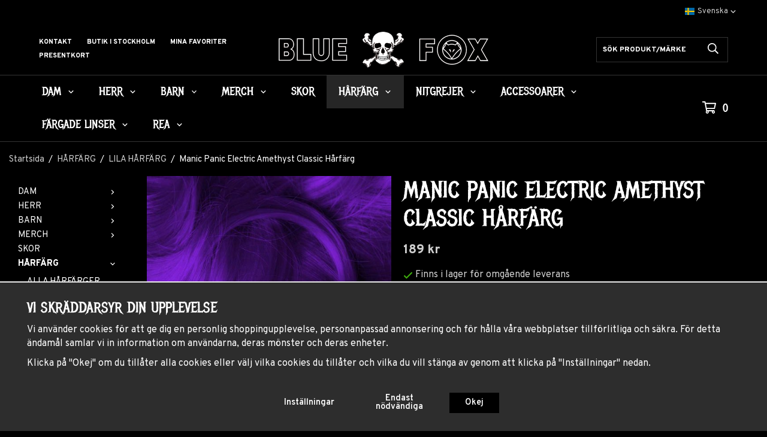

--- FILE ---
content_type: text/html; charset=UTF-8
request_url: https://bluefox.nu/harfarg/lila-harfarg/manic-panic-electric-amethyst-classic-harfarg/
body_size: 24917
content:
<!doctype html><html lang="sv" class="fonts-loaded"><head><meta charset="utf-8"><title>Manic Panic Lila Hårfärg Electric Amethyst | Blue Fox</title><meta name="description" content="Manic Panics lila hårfärg Classic Electric Amethyst. Köp Manic Panics hos oss på Blue Fox. Vi har hela Manic Panics färgstarka sortiment. Rosa, lila, röda, gröna, blåa, gråa mfl hårfärger. Dessa hårfärger är 100% veganska och ej testade på djur. Alla hårf"><meta name="keywords" content=""><meta name="robots" content="index, follow"><meta name="viewport" content="width=device-width, initial-scale=1"><!-- WIKINGGRUPPEN 12.6.0 --><link rel="shortcut icon" href="/favicon.png"><link rel="alternate"
type="application/rss+xml"
href="/blog/?feed"><style>body{margin:0}*,*:before,*:after{-moz-box-sizing:border-box;-webkit-box-sizing:border-box;box-sizing:border-box}.wgr-icon{visibility:hidden}body{background-color:#000}html{color:#cdcdcd;font-family:sans-serif;font-size:16px;font-weight:400;line-height:1.45}@media all and (max-width:480px){html{font-size:.9rem}}html.fonts-loaded{font-family:'Overpass',sans-serif}h1,h2,h3,h4,h5,h6{margin-top:0;margin-bottom:10px;color:#fff;font-family:sans-serif;font-weight:400;text-transform:uppercase}.fonts-loaded h3,.fonts-loaded h4,.fonts-loaded h5,.fonts-loaded h6{font-family:'Metal Mania',sans-serif}h1{font-size:38px;font-weight:400;line-height:1.25}.fonts-loaded h1{font-family:'Metal Mania',sans-serif}h2{font-size:32px;font-weight:400}.fonts-loaded h2{font-family:'Metal Mania',sans-serif}h3{font-size:27px}h4{font-size:24px}h5{font-size:23px}h6{font-size:17px}p{margin:0 0 10px}b,strong,th{font-weight:600}h1 b,h2 b,h3 b,h4 b,h5 b,h6 b,h1 strong,h2 strong,h3 strong,h4 strong,h5 strong,h6 strong,h1 th,h2 th,h3 th,h4 th,h5 th,h6 th{font-weight:400}th,td{text-align:left}img{height:auto;max-width:100%;vertical-align:middle}a{color:#f0f0f0;text-decoration:none}a:hover{text-decoration:underline}.view-checkout a{color:#000}input,textarea{border:1px solid #c2c2c2;border-radius:0;padding:8px 10px;background-clip:padding-box;color:#545454;line-height:1.3}input:focus,textarea:focus{border-color:#aeaeae;outline:none}input::placeholder,textarea::placeholder{color:#a2a2a2}select{padding:2px 3px;font-size:11px}hr{border:0;border-top:1px solid #cfcfcf;display:block;height:1px;margin:15px 0;padding:0}.l-holder{position:relative;margin-left:auto;margin-right:auto;max-width:1600px}@media all and (max-width:1630px){.l-holder{margin-left:15px;margin-right:15px}}@media all and (max-width:768px){.l-holder{margin-top:15px}.view-home .l-holder{margin-top:0}}.view-home .l-holder{max-width:none}@media all and (max-width:1630px){.view-home .l-holder{margin-left:0;margin-right:0}}.l-constrained{position:relative;margin-left:auto;margin-right:auto;max-width:1220px}@media all and (max-width:1250px){.l-constrained{margin-left:15px;margin-right:15px}.footer-bar .l-constrained{margin-left:0;margin-right:0}}.l-constrained-big{position:relative;margin-left:auto;margin-right:auto;max-width:1600px}@media all and (max-width:1630px){.l-constrained-big{margin-left:15px;margin-right:15px}.footer-bar .l-constrained-big{margin-left:0;margin-right:0}}.l-main{margin-bottom:15px;overflow:hidden}.l-sidebar,.l-sidebar-primary{width:200px}.l-sidebar-primary{float:left;margin-right:30px}@media all and (max-width:768px){.l-sidebar-primary{display:none}}.l-sidebar{float:right;margin-left:30px}@media all and (max-width:960px){.l-sidebar{display:none}}.neutral-btn{padding:0;border-style:none;background-color:transparent;outline:none;-webkit-appearance:none;-moz-appearance:none;appearance:none;-webkit-user-select:none;-moz-user-select:none;-ms-user-select:none;user-select:none}.grid{margin-left:-20px}.grid:before,.grid:after{content:"";display:table}.grid:after{clear:both}.grid:before,.grid:after{content:"";display:table}.grid:after{clear:both}.grid-item{display:inline-block;margin-bottom:20px;padding-left:20px;vertical-align:top}.grid--small{margin-left:-10px}.grid--small .grid-item{margin-bottom:10px;padding-left:10px}.grid--middle .grid-item{vertical-align:middle}.grid-item-1-1{width:100%}.grid-item-1-2{width:50%}.grid-item-1-3{width:33.33%}.grid-item-2-3{width:66.66%}.grid-item-1-4{width:25%}.grid-item-1-6{width:16.66%}@media all and (max-width:768px){.grid:not(.grid--static) .grid-item-1-4{width:50%}.grid:not(.grid--static) .grid-item-1-6{width:33.33%}}@media all and (max-width:480px){.grid:not(.grid--static){margin-left:0}.grid:not(.grid--static) .grid-item-1-2,.grid:not(.grid--static) .grid-item-1-3,.grid:not(.grid--static) .grid-item-2-3,.grid:not(.grid--static) .grid-item-1-4{width:100%;padding-left:0}.grid:not(.grid--static).grid-6{margin-left:-20px}.grid:not(.grid--static) .grid-item-1-6{width:50%}}.nav,.nav-block,.nav-float{margin:0;padding-left:0;list-style-type:none}.nav>li,.nav>li>a{display:inline-block}.nav-float>li{float:left}.nav-block>li>a{display:block}.nav-tick li{margin-right:10px}.nav-tick{margin-bottom:10px}.block-list{margin:0;padding-left:0;list-style-type:none}.list-info dd{margin:0 0 15px}.media{margin-bottom:15px}.media,.media-body{overflow:hidden}.media-img{margin-right:15px;float:left}.media-img img{display:block}.table{border-collapse:collapse;border-spacing:0;table-layout:fixed;width:100%}.table td,.table th{padding:0}.default-table{width:100%}.default-table>thead>tr{border-bottom:1px solid #e2e2e2}.default-table>thead th{padding:8px}.default-table>tbody td{padding:8px}.video-wrapper{position:relative;height:0;margin-bottom:20px;padding-bottom:56.25%;padding-top:25px}.video-wrapper iframe{position:absolute;top:0;left:0;height:100%;width:100%}.flexslider{height:0;overflow:hidden}.flexslider .is-flex-lazyload{visibility:hidden}.flexslider a{text-decoration:none}.flex__item{position:relative;display:none;backface-visibility:hidden}.flex__item:first-child{display:block}.is-flex-loading .flex-arrow{visibility:hidden}.is-flex-touch .flex-arrows{display:none}.is-flex-loading .flex-nav{visibility:hidden;opacity:0}.flex-nav{margin-top:15px;margin-bottom:10px;opacity:1;visibility:visible}.flex-nav--paging{position:absolute;bottom:0;z-index:99;width:100%;text-align:center}.flex-nav--paging li{display:inline-block;margin:0 4px}.flex-nav--paging a{border-radius:100%;display:block;height:9px;width:9px;background:#666;background:rgba(0,0,0,.2);cursor:pointer;text-indent:-9999px;-webkit-tap-highlight-color:rgba(0,0,0,0)}.flex-nav--paging .flex-active a{background:#000;background:rgba(0,0,0,.5);cursor:default}.flex-nav--thumbs{overflow:hidden}.flex-nav--thumbs li{float:left;width:9%}.flex-nav--thumbs img{cursor:pointer;opacity:.7}.flex-nav--thumbs img:hover,.flex-active .flex-nav--thumbs img{opacity:1}.flex-nav--thumbs .flex-active{cursor:default}.flex-caption{position:absolute;right:0;bottom:13%;z-index:8;padding-left:35px;padding-right:35px}@media all and (max-width:480px){.flex-caption{bottom:15%;padding-left:15px;padding-right:15px}}.flex-caption p{margin-bottom:0;color:#454545;font-size:20px;line-height:.8}@media all and (max-width:1250px){.flex-caption p{font-size:18px}}@media all and (max-width:960px){.flex-caption p{font-size:16px}}@media all and (max-width:768px){.flex-caption p{font-size:14px}}@media all and (max-width:480px){.flex-caption p{display:none}}.flex-caption h2{margin-bottom:0;color:#000;font-size:40px;line-height:1.2;text-transform:uppercase}@media all and (max-width:1250px){.flex-caption h2{font-size:36px}}@media all and (max-width:960px){.flex-caption h2{font-size:31px}}@media all and (max-width:768px){.flex-caption h2{font-size:23px}}@media all and (max-width:480px){.flex-caption h2{font-size:18px}}.flex-caption .btn{border:1px solid #fff;padding-bottom:15px;padding-left:26px;padding-right:26px;padding-top:16px;background-color:#000;color:#fff;font-size:22px;font-weight:700;text-transform:uppercase}.flex-caption .btn:hover{background-color:#0d0d0d}@media all and (max-width:1250px){.flex-caption .btn{padding-bottom:10px;padding-left:22px;padding-right:22px;padding-top:11px;font-size:19px}}@media all and (max-width:960px){.flex-caption .btn{padding-bottom:8px;padding-left:19px;padding-right:19px;padding-top:9px;font-size:15px}}@media all and (max-width:768px){.flex-caption .btn{padding-bottom:6px;padding-left:15px;padding-right:15px;padding-top:7px;font-size:13px}}@media all and (max-width:480px){.flex-caption .btn{display:none;padding-left:10px;padding-right:10px;font-size:10px}}.is-lazyload,img[data-src]{visibility:hidden;opacity:0}img[src]{visibility:visible;opacity:1;transition:opacity .3s}.highlight-bar{position:relative;margin-bottom:0;padding-bottom:10px;padding-top:10px;text-align:center;font-size:26px;font-weight:16px}@media all and (max-width:480px){.highlight-bar{font-size:20px}}.highlight-bar span{position:relative;padding-left:17px;padding-right:17px;background:#000}.highlight-bar::before{content:"";position:absolute;bottom:50%;left:0;right:0;height:1px;background-color:#333}.breadcrumbs{margin-bottom:10px;padding-bottom:7px;font-size:.9rem}.breadcrumbs>li{color:#fff;line-height:1}.breadcrumbs a{color:#cdcdcd;vertical-align:top}.breadcrumbs .icon{margin-left:2px;margin-right:2px;vertical-align:top;color:#999}.breadcrumbs__divider{margin-left:7px;margin-right:7px}.rss-logo .icon{font-size:14px;vertical-align:middle}.rss-logo a .icon{color:#333}.rss-logo a:hover .icon{color:#db6b27;text-decoration:none}.btn{position:relative;border-style:none;border-radius:0;display:inline-block;padding:10px 26px;background-color:#eaeaea;color:#666;font-weight:600;font-size:.9rem;line-height:1;cursor:pointer;outline-style:none;user-select:none;-webkit-tap-highlight-color:rgba(0,0,0,0);transition:background-color 0.3s}.btn .icon{vertical-align:middle}.btn:hover,.btn:focus{text-decoration:none;background-color:#ddd}.btn:active{box-shadow:inset 0 3px 5px rgba(0,0,0,.125)}.btn--primary{background-color:#fff;color:#000}.btn--primary:hover,.btn--primary:focus{background-color:#f2f2f2}.btn--medium{padding:12px 30px;font-size:.9rem}.btn--large{padding:15px 35px;font-size:1rem}.btn--block{display:block;padding:12px 30px;width:100%;font-size:.9rem;text-align:center}.btn--favorites{background-color:#fff;color:#000}.card{margin-bottom:15px}.card__heading{margin:0;padding:7px 10px;background-color:#000;color:#fff;font-weight:700}.card__body{border:1px solid #dcdcdc;border-top-style:none;padding:10px;background:#fff}.cart-holder{position:absolute;right:0;flex-shrink:0;padding-right:15px}.topcart{color:#fff}.topcart__body{display:inline-block;cursor:pointer;vertical-align:middle}.topcart__link{color:#fff}.topcart__icon-inner{position:relative;display:inline-block;vertical-align:middle}.topcart__cart-icon{font-size:23px;vertical-align:top}.topcart__count{margin-left:11px;color:#fff;font-family:sans-serif;font-size:19px}.fonts-loaded .topcart__count{font-family:'Metal Mania'}.topcart__arrow{margin-left:4px;font-size:12px;vertical-align:middle}.topcart__favorites{margin-right:32px}.topcart__favorites .icon{color:#fff;font-size:23px;vertical-align:top}.is-hover.topcart__favorites .icon{animation:pop 0.25s cubic-bezier(.694,.0482,.335,1) 3}.is-new-cart-item .topcart__count{animation:cart-count-pop 0.25s cubic-bezier(.694,.0482,.335,1)}.popcart{display:none}.filtermenu{margin:0;padding-left:0;list-style-type:none}.filtermenu li:last-child{border-bottom:0}.filtermenu__item{border-bottom:solid 1px #dcdcdc;padding:6px;background-color:#f9f9f9}.filtermenu__item--heading{padding:8px 10px;font-weight:600;background:#fff}.product-filter{border:1px solid #e2e2e2;border-radius:0;display:none;margin-top:10px;margin-bottom:10px;overflow:hidden;padding:0}@media all and (max-width:768px){.product-filter{display:block}}.product-filter__btn{align-items:center;justify-content:space-between;display:flex;padding:10px;width:100%;font-weight:700}.product-filter__body{display:none;padding:15px 15px 0}.grid-gallery{margin:0;padding-left:0;list-style-type:none;display:grid;grid-template-columns:repeat(5,1fr);grid-gap:20px;margin-bottom:20px}.no-cssgrid .grid-gallery{margin-left:-20px}.no-cssgrid .grid-gallery>li{display:inline-block;vertical-align:top;width:calc(99.99%/5 - 20px);margin-left:20px;margin-bottom:20px}.view-category .grid-gallery,.view-product .grid-gallery,.view-search .grid-gallery,.view-campaigns .grid-gallery,.autocomplete .grid-gallery{display:grid;grid-template-columns:repeat(4,1fr);grid-gap:20px;margin-bottom:20px}.no-cssgrid .view-category .grid-gallery,.no-cssgrid .view-product .grid-gallery,.no-cssgrid .view-search .grid-gallery,.no-cssgrid .view-campaigns .grid-gallery,.no-cssgrid .autocomplete .grid-gallery{margin-left:-20px}.no-cssgrid .view-category .grid-gallery>li,.no-cssgrid .view-product .grid-gallery>li,.no-cssgrid .view-search .grid-gallery>li,.no-cssgrid .view-campaigns .grid-gallery>li,.no-cssgrid .autocomplete .grid-gallery>li{display:inline-block;vertical-align:top;width:calc(99.99%/4 - 20px);margin-left:20px;margin-bottom:20px}@media all and (max-width:960px){.grid-gallery,[class^=view-] .grid-gallery{display:grid;grid-template-columns:repeat(3,1fr);grid-gap:20px;margin-bottom:20px}.no-cssgrid .grid-gallery,.no-cssgrid [class^=view-] .grid-gallery{margin-left:-20px}.no-cssgrid .grid-gallery>li,.no-cssgrid [class^=view-] .grid-gallery>li{display:inline-block;vertical-align:top;width:calc(99.99%/3 - 20px);margin-left:20px;margin-bottom:20px}}@media all and (max-width:480px){.grid-gallery,[class^=view-] .grid-gallery{display:grid;grid-template-columns:repeat(2,1fr);grid-gap:20px;margin-bottom:20px}.no-cssgrid .grid-gallery,.no-cssgrid [class^=view-] .grid-gallery{margin-left:-20px}.no-cssgrid .grid-gallery>li,.no-cssgrid [class^=view-] .grid-gallery>li{display:inline-block;vertical-align:top;width:calc(99.99%/2 - 20px);margin-left:20px;margin-bottom:20px}}.view-home .startpage-top-categories .grid-gallery--categories{display:grid;grid-template-columns:repeat(3,1fr);grid-gap:20px;margin-top:20px;margin-bottom:20px}.no-cssgrid .view-home .startpage-top-categories .grid-gallery--categories{margin-left:-20px}.no-cssgrid .view-home .startpage-top-categories .grid-gallery--categories>li{display:inline-block;vertical-align:top;width:calc(99.99%/3 - 20px);margin-left:20px;margin-bottom:20px}@media all and (max-width:768px){.view-home .startpage-top-categories .grid-gallery--categories{display:grid;grid-template-columns:repeat(2,1fr);grid-gap:20px;margin-bottom:20px}.no-cssgrid .view-home .startpage-top-categories .grid-gallery--categories{margin-left:-20px}.no-cssgrid .view-home .startpage-top-categories .grid-gallery--categories>li{display:inline-block;vertical-align:top;width:calc(99.99%/2 - 20px);margin-left:20px;margin-bottom:20px}}@media all and (max-width:480px){.view-home .startpage-top-categories .grid-gallery--categories{display:grid;grid-template-columns:repeat(1,1fr);grid-gap:20px;margin-bottom:20px}.no-cssgrid .view-home .startpage-top-categories .grid-gallery--categories{margin-left:-20px}.no-cssgrid .view-home .startpage-top-categories .grid-gallery--categories>li{display:inline-block;vertical-align:top;width:calc(99.99%/1 - 20px);margin-left:20px;margin-bottom:20px}}.view-home .startpage-mid-categories .grid-gallery--categories{display:grid;grid-template-columns:repeat(2,1fr);grid-gap:20px;margin-bottom:20px;margin-top:0;margin-bottom:0}.no-cssgrid .view-home .startpage-mid-categories .grid-gallery--categories{margin-left:-20px}.no-cssgrid .view-home .startpage-mid-categories .grid-gallery--categories>li{display:inline-block;vertical-align:top;width:calc(99.99%/2 - 20px);margin-left:20px;margin-bottom:20px}@media all and (max-width:480px){.view-home .startpage-mid-categories .grid-gallery--categories{display:grid;grid-template-columns:repeat(1,1fr);grid-gap:20px;margin-bottom:20px}.no-cssgrid .view-home .startpage-mid-categories .grid-gallery--categories{margin-left:-20px}.no-cssgrid .view-home .startpage-mid-categories .grid-gallery--categories>li{display:inline-block;vertical-align:top;width:calc(99.99%/1 - 20px);margin-left:20px;margin-bottom:20px}}.view-home .grid-gallery--categories{display:grid;grid-template-columns:repeat(2,1fr);grid-gap:20px;margin-top:20px;margin-bottom:20px}.no-cssgrid .view-home .grid-gallery--categories{margin-left:-20px}.no-cssgrid .view-home .grid-gallery--categories>li{display:inline-block;vertical-align:top;width:calc(99.99%/2 - 20px);margin-left:20px;margin-bottom:20px}@media all and (max-width:480px){.view-home .grid-gallery--categories{display:grid;grid-template-columns:repeat(1,1fr);grid-gap:20px;margin-bottom:20px}.no-cssgrid .view-home .grid-gallery--categories{margin-left:-20px}.no-cssgrid .view-home .grid-gallery--categories>li{display:inline-block;vertical-align:top;width:calc(99.99%/1 - 20px);margin-left:20px;margin-bottom:20px}}.row-gallery{margin:0;padding-left:0;list-style-type:none}.row-gallery>li{margin-bottom:15px}.list-gallery{margin:0;padding-left:0;list-style-type:none}.list-gallery>li{margin-bottom:15px}.list-gallery>li:last-child{margin-bottom:0}.header-bar{display:flex;align-items:center;justify-content:flex-end;padding-left:50px;padding-right:50px;background:#000;font-size:13px}@media all and (max-width:1250px){.header-bar{padding-left:15px;padding-right:15px}}@media all and (max-width:768px){.header-bar{display:none}}.header-bar__nav{display:inline-block;margin-left:20px;vertical-align:middle}.header-bar__nav li{margin-left:25px;padding-top:6px;padding-bottom:6px;vertical-align:middle}.header-bar__nav a{color:#cdcdcd}.header-bar__nav .input-select,.header-bar__nav .input-select select{color:#cdcdcd}.header{border-bottom:1px solid #333;padding-left:50px;padding-right:50px}@media all and (max-width:1250px){.header{padding-left:15px;padding-right:15px}}@media all and (max-width:768px){.header{display:none}}.header-sections{position:relative;align-items:center;display:flex;padding-top:15px;padding-bottom:12px}.header-sections__col--1{width:100%}.header-sections__col--2{flex-shrink:0;max-width:400px;padding-left:15px;padding-right:15px}@media all and (max-width:960px){.header-sections__col--2{max-width:275px}}.header-sections__col--3{width:100%}.header__nav{display:inline-block;margin-left:15px;vertical-align:middle}@media all and (max-width:1250px){.header__nav{margin-left:10px}}.header__nav li{margin-right:25px;vertical-align:middle;font-size:11px;font-weight:800;text-transform:uppercase}.header__nav li:last-of-type{margin-right:0}@media all and (max-width:1250px){.header__nav li{margin-right:15px}}.header__nav a{color:#fff}.header-logo{display:inline-block;max-width:100%}.m-header{position:relative;position:-webkit-sticky;position:sticky;top:0;z-index:1000;align-items:center;justify-content:space-between;border-bottom:1px solid #333;display:none;height:65px;padding-left:10px;padding-right:10px;background:#000}@media all and (max-width:768px){.m-header{display:flex}}@media all and (max-width:480px){.m-header{height:50px}}@media screen and (orientation:landscape){.m-header{position:relative}}.m-header__col-1,.m-header__col-2,.m-header__col-3{-webkit-box-flex:1;-ms-flex:1;flex:1;-webkit-box-align:center;-ms-flex-align:center;align-items:center}.m-header__col-1{-webkit-box-pack:start;-ms-flex-pack:start;justify-content:flex-start}.m-header__col-2{-webkit-box-pack:center;-ms-flex-pack:center;justify-content:center;text-align:center}.m-header__col-3{-webkit-box-pack:end;-ms-flex-pack:end;justify-content:flex-end;text-align:right}.m-header__logo{display:inline-block}.m-header__logo img{max-width:155px;max-height:65px;padding-top:5px;padding-bottom:5px}@media all and (max-width:480px){.m-header__logo img{max-width:135px;max-height:50px}}.m-header__logo img:hover,.m-header__logo img:active{opacity:.8}.m-header__logo a{-webkit-tap-highlight-color:rgba(0,0,0,0)}.m-header__item{width:35px;color:#fff;font-size:21px;line-height:1;-webkit-tap-highlight-color:rgba(0,0,0,0)}.m-header__item .icon{vertical-align:top}.m-header__item--search{font-size:18px}.m-header__item--cart-inner{position:relative;display:inline-block}.m-header__item--cart-count{position:absolute;top:-7px;right:-11px;border-radius:50%;height:17px;width:17px;background:#fff;color:#000;font-size:10px;line-height:17px;text-align:center}.m-header__item--favorites{margin-right:6px}.is-hover.m-header__item--favorites .icon{animation:pop 0.25s cubic-bezier(.694,.0482,.335,1) 3}.icon{display:inline-block;width:1em;height:1em;fill:currentColor;pointer-events:none;stroke-width:0;stroke:currentColor}.icon--small{font-size:.8rem}.icon--medium{font-size:1.2rem}.icon--large{font-size:3rem}.icon-on,.is-active .icon-off,.is-hover .icon-off{display:none}.is-active .icon-on,.is-hover .icon-on{display:inline}input[type="radio"],input[type="checkbox"]{display:none;display:inline-block\9}input[type="radio"]+label,input[type="checkbox"]+label{cursor:pointer}input[type="radio"]+label:before,input[type="checkbox"]+label:before{border:1px solid #a9a9a9;border-radius:0;display:inline-block;display:none\9;height:12px;margin-right:4px;margin-top:3px;width:12px;background:#f9f9f9;background:linear-gradient(#f9f9f9,#e9e9e9);content:'';vertical-align:top}input[type="radio"]+label:before{border-radius:50%}input[type="radio"]:checked+label:before{background:#f9f9f9 url(//wgrremote.se/img/mixed/checkbox-radio-2.png) center no-repeat;background-size:6px}input[type="checkbox"]:checked+label:before{background:#f9f9f9 url(//wgrremote.se/img/mixed/checkbox-box-2.png) center no-repeat;background-size:8px}input[type="radio"]:disabled+label:before,input[type="checkbox"]:disabled+label:before{background:#bbb;cursor:default}.label-wrapper{padding-left:20px}.label-wrapper>label{position:relative}.label-wrapper>label:before{position:absolute;margin-left:-20px}.input-form input,.input-form textarea{width:100%}.input-form__row{margin-bottom:8px}.input-form label{display:inline-block;margin-bottom:2px}.max-width-form{max-width:300px}.max-width-form-x2{max-width:400px}.input-table{display:table}.input-table__item{display:table-cell;white-space:nowrap}.input-table--middle .input-table__item{vertical-align:middle}.input-group{display:flex}.input-group--cramped .btn{border-radius:0}.input-group--cramped *:first-child{border-top-right-radius:0;border-bottom-right-radius:0}.input-group--cramped *:last-child{border-top-left-radius:0;border-bottom-left-radius:0}.input-group--cramped input:first-child{border-right:0}.input-group--cramped input:last-child{border-left:0}.input-group__item{width:50%}.input-group__item:first-child{margin-right:2%}.input-group-1-4 .input-group__item{width:70%}.input-group-1-4 .input-group__item:first-child{width:28%}.input-select{position:relative;align-items:center;display:inline-flex}.input-select select{border-style:none;height:100%;padding:5px 15px 5px 0;width:100%;-webkit-appearance:none;-moz-appearance:none;appearance:none;background:none;font:inherit;line-height:normal;outline:none}.input-select select::-ms-expand{display:none}.input-select .icon{position:absolute;top:0;right:0;bottom:0;margin:auto}.input-select--box{border:1px solid #d9d9d9;border-radius:0}.input-select--box select{padding:8px 30px 8px 15px}.input-select--box--medium{border-color:#c2c2c2}.input-select--box--medium select{padding:7px 30px 7px 15px}.input-select--box--small select{padding:5px 25px 5px 10px}.input-select--box .icon{right:10px}.product-item{position:relative;display:flex;flex-direction:column;overflow:hidden;cursor:pointer}@media all and (max-width:768px){.product-item{-webkit-tap-highlight-color:rgba(0,0,0,0)}}.product-item .price{font-size:20px;font-variant:small-caps}.product-item__img{position:relative;margin-bottom:7px;padding-bottom:125%;background-color:#fff}.product-item__img img{position:absolute;top:0;right:0;bottom:0;left:0;margin:auto;max-height:100%}.product-item__heading{margin-bottom:3px;color:#fff;font-family:sans-serif;font-size:14px;font-weight:600}.fonts-loaded .product-item__heading{font-family:'Overpass'}.product-item__body{margin-top:auto}.product-item__select-area{margin-bottom:7px}.product-item__buttons{display:flex;margin-top:7px}.product-item__buttons .btn{flex:1;padding-left:0;padding-right:0}.product-item__favorite-icon{position:absolute;top:0;right:0;color:#000;font-size:18px}.product-item__favorite-icon:after{position:absolute;top:0;right:0;border-right:45px solid #fff;border-bottom:45px solid transparent;content:''}.product-item__favorite-icon .icon{position:absolute;top:5px;right:5px;z-index:1}.is-active.product-item__favorite-icon .icon{color:#000}.is-hover.product-item__favorite-icon .icon{animation:pop 0.25s cubic-bezier(.694,.0482,.335,1)}.list-gallery .product-item{border:none;padding:0}.category-item{position:relative;text-align:center;cursor:pointer}.view-category .category-item{overflow:hidden}@media all and (max-width:768px){.category-item{-webkit-tap-highlight-color:rgba(0,0,0,0)}}.category-item__img{position:relative;padding-bottom:125%;margin-bottom:7px;overflow:hidden;background-color:#fff}.category-item__img img{position:absolute;top:0;right:0;bottom:0;left:0;margin:auto;max-height:auto;width:100%}.category-item__heading a{color:#fff;font-family:sans-serif;font-size:18px;text-decoration:none}.fonts-loaded .category-item__heading a{font-family:'Metal Mania'}.category-item--card{border-style:none;margin-bottom:17px;padding:0;background:transparent}.category-item--card .category-item__img{margin-bottom:0}.category-item--card .category-item__body{position:absolute;top:0;left:0;right:0;bottom:0;align-items:center;flex-direction:column;justify-content:center;display:flex;margin:auto;transition:background-color 0.3s}.category-item--card .category-item__body:hover{background-color:rgba(0,0,0,.1)}.category-item--card .category-item__body__title{position:absolute;bottom:-17px;left:5.5%;border:1px solid #fff;min-width:135px;padding:15px 20px;background-color:#000;color:#fff;font-family:sans-serif;font-size:26px;font-weight:400;text-align:left;text-transform:uppercase}.category-item--card .category-item__body__title:hover{background-color:#0d0d0d}.fonts-loaded .category-item--card .category-item__body__title{font-family:'Metal Mania'}.startpage-mid-categories .category-item--card .category-item__body__title{left:9%}@media all and (max-width:1250px){.category-item--card .category-item__body__title{padding:13px 20px;font-size:24px}}@media all and (max-width:960px){.category-item--card .category-item__body__title{min-width:105px;padding:10px 15px;font-size:22px}}.product-item-row{border:1px solid #e9e9e9;padding:15px;overflow:hidden;cursor:pointer}@media all and (max-width:480px){.product-item-row .btn:not(.btn--primary){display:none}.product-item-row .btn{padding:6px 12px}}.product-item-row__checkbox-area{float:left}.product-item-row__img{float:left;margin-right:15px;width:80px;text-align:center}.product-item-row__img img{max-height:80px}.product-item-row__footer{float:right;margin-left:15px;text-align:right}.product-item-row__body{overflow:hidden}.product-item-row__price{margin-bottom:10px}.menubar{position:relative;position:-webkit-sticky;position:sticky;top:0;left:0;z-index:100;border-bottom:1px solid #333;margin-bottom:20px;padding-left:50px;padding-right:50px;background-color:#000}@media all and (max-width:1250px){.menubar{padding-left:15px;padding-right:15px}}.view-home .menubar{margin-bottom:0}@media all and (max-width:768px){.menubar{display:none}}.menubar-inner{position:relative;display:flex;align-items:center;justify-content:center;padding-left:120px;padding-right:120px}@media all and (max-width:1600px){.menubar-inner{justify-content:flex-start;padding-left:0}}.site-nav{display:flex;flex-wrap:wrap}.site-nav>li>a{align-items:center;display:flex;height:55px;padding:0 20px;color:#fff;font-family:sans-serif;font-size:19px;text-transform:uppercase}.fonts-loaded .site-nav>li>a{font-family:'Metal Mania'}@media all and (max-width:1250px){.site-nav>li>a{padding:0 10px;font-size:17px}}@media all and (max-width:960px){.site-nav>li>a{height:45px;padding:0 8px;font-size:15px}}.site-nav>li:hover>a{background-color:#2e2e2e;text-decoration:none;transition:background-color 0.2s}.site-nav>li>a.selected{background-color:#262626;color:#fff}.site-nav__home .icon{position:relative;vertical-align:middle}.dropdown{display:none}.listmenu{margin:0;padding-left:10px;list-style-type:none}.listmenu a{position:relative;display:block;padding-top:2px;padding-bottom:2px;color:#fff;font-size:.9rem}.listmenu .selected{font-weight:600}li .listmenu{display:none}.is-listmenu-opened>.listmenu{display:block}.listmenu-0{padding:15px;background:#000}.listmenu-0>li>a{padding-top:2px 17px 2px 10px;font-weight:400}.listmenu-0>li>.selected,.listmenu-0>li>.selected .menu-node{color:#fff;font-weight:800}.listmenu-1{padding-top:4px;padding-bottom:4px;padding-left:15px}.listmenu-1>li>a{padding-top:4px;padding-bottom:4px}.menu-node{position:absolute;top:0;right:0;bottom:0;margin:auto;height:12px;width:25px;color:#fff;font-size:12px;text-align:center}@media all and (max-width:768px){.menu-node{height:100%;width:40px;font-size:22px;text-align:center;line-height:49px}}.editable-sidebar{margin-bottom:15px;overflow:hidden;padding:15px;color:#fff}.price{color:#cdcdcd;font-weight:800}.price-discount{color:#fff}.price-original{color:#666;font-size:.8rem;text-decoration:line-through}.site-search{border:1px solid #333;display:flex;max-width:220px;margin-left:auto;margin-right:15px;overflow:hidden;background-color:#000}@media all and (max-width:1250px){.site-search{margin-right:10pxL}}.site-search .icon{vertical-align:top}.site-search .preloader{left:auto;right:15px}.site-search__col-1{position:relative;width:100%}.site-search__col-2{height:40px}.site-search__btn{padding:0;border-style:none;background-color:transparent;outline:none;-webkit-appearance:none;-moz-appearance:none;appearance:none;-webkit-user-select:none;-moz-user-select:none;-ms-user-select:none;user-select:none;height:100%;padding-left:15px;padding-right:15px;color:#fff;font-size:18px;line-height:1.3}.site-search__btn .icon{vertical-align:top}.site-search__btn:focus{opacity:.6}.site-search__input{border-radius:0;border:none;height:40px;overflow:hidden;padding-right:0;background-color:#000;color:#fff;font-size:12px;font-weight:800;text-overflow:ellipsis;text-transform:uppercase;white-space:nowrap}.site-search__input::-ms-clear{display:none}.site-search__input::placeholder{color:#fff}.autocomplete{position:absolute;left:0;right:0;z-index:1001;border:1px solid #333;border-radius:0 0 3px 3px;display:none;margin-top:20px;padding:20px;width:100%;background:#000;box-shadow:0 2px 8px rgba(0,0,0,.25);color:#222}@media all and (max-width:1250px){.autocomplete{margin-left:15px;margin-right:15px;width:auto}}@media all and (max-width:768px){.autocomplete{position:fixed;top:0!important;bottom:0;border:0;margin-top:0;margin-left:0;margin-right:0;padding:0;border-radius:0;background:rgba(0,0,0,.3);box-shadow:none}}.is-autocomplete-active .autocomplete{display:block}@media all and (max-width:768px){.autocomplete-content{border:0;padding:15px 15px 100px;height:100%;overflow-y:auto;user-select:none;-webkit-overflow-scrolling:touch!important}.is-autocomplete-open body,.is-autocomplete-active .autocomplete{background:#000}.is-autocomplete-open body{overflow:hidden}.is-autocomplete-open .autocomplete{display:block}.is-autocomplete-open .m-nav{display:none}}.sort-section{margin-top:5px;margin-bottom:20px}.sort-section>li{margin-right:4px}.sort-section-heading{align-items:center;border:1px solid #d9d9d9;border-right:0;border-top-left-radius:3px;border-bottom-left-radius:3px;display:flex;padding-left:15px;padding-right:15px;background:#eee;color:#000;font-weight:600}.sort-section-select{border-top-left-radius:0;border-bottom-left-radius:0;background-color:#fff}@media all and (max-width:768px){.sort-section-select{width:100%}}.l-product{overflow:hidden}.l-product-col-1,.l-product-col-3{float:left;width:40%}.l-product-col-2{float:right;padding-left:20px;width:60%}.l-product-col-3{clear:left}@media all and (max-width:600px){.l-product-col-1,.l-product-col-2,.l-product-col-3{float:none;padding-left:0;padding-right:0;width:auto}}.product-carousel{position:relative;margin-bottom:15px;overflow:hidden}.product-carousel,.product-carousel__item{max-height:685px;background-color:#fff}.product-carousel__item{position:relative;text-align:center}.product-carousel__link{display:block;height:0;width:100%;cursor:pointer;cursor:-webkit-zoom-in;cursor:-moz-zoom-in;cursor:zoom-in}.product-carousel__img{position:absolute;top:0;left:0;right:0;bottom:0;margin:auto;max-height:100%;width:auto;object-fit:contain}.product-thumbs{margin-bottom:15px;font-size:0}.product-thumbs img{margin-top:5px;margin-right:5px;max-height:50px;cursor:pointer}.product-title{margin-bottom:15px}.free-product{margin-bottom:15px}.product-option-spacing{padding-right:10px;padding-bottom:7px;color:#999;font-size:19px}.product-option-spacing select{padding-bottom:3px;padding-right:20px;padding-top:3px;background-color:#000;color:#fff;font-size:14px}.product-cart-button-wrapper{margin-bottom:15px}@media all and (max-width:480px){.product-cart-button-wrapper .btn--primary{display:block;width:100%;text-align:center}}.product-quantity{margin-right:8px;padding-top:10px;padding-bottom:10px;width:40px;font-weight:600;text-align:center}.product-custom-fields{margin-left:5px;margin-top:10px}.product-price-field{margin-bottom:15px}.product-price-field .price{font-size:21px}.product-stock{margin-bottom:10px}.product-stock-item{display:none}.product-stock-item .icon{vertical-align:middle;font-size:16px}.active-product-stock-item{display:block}.product-stock-item__text{vertical-align:middle}.in-stock .icon{color:#3eac0d}.on-order .icon{color:#eba709}.soon-out-of-stock .icon{color:#114b85}.out-of-stock>.icon{color:#d4463d}.product-part-payment-klarna{margin-bottom:10px}.is-hidden{display:none!important}.clearfix:before,.clearfix:after{content:"";display:table}.clearfix:after{clear:both}.clear{clear:both}.flush{margin:0!important}.wipe{padding:0!important}.right{float:right!important}.left{float:left!important}.float-none{float:none!important}.text-left{text-align:left!important}.text-center{text-align:center!important}.text-right{text-align:right!important}.align-top{vertical-align:top!important}.align-middle{vertical-align:middle!important}.align-bottom{vertical-align:bottom!important}.go:after{content:"\00A0" "\00BB"!important}.stretched{width:100%!important}.center-block{display:block;margin-left:auto;margin-right:auto}.vertical-center{align-items:center;display:flex}.space-between{justify-content:space-between;display:flex}.vertical-center-space-between{align-items:center;justify-content:space-between;display:flex}.muted{color:#999}.info{color:#777;font-size:.7rem}.brand{color:#000}.reset-line-height{line-height:1}.mr-small{margin-right:5px}.ml-small{margin-left:5px}.mt-small{margin-top:5px}.mb-small{margin-bottom:5px}.mr{margin-right:15px}.ml{margin-left:15px}.mt{margin-top:15px}.mb{margin-bottom:15px}@media all and (max-width:960px){.hide-for-xlarge{display:none!important}}@media all and (max-width:768px){.hide-for-large{display:none!important}.hide-on-touch{display:none}}@media all and (max-width:480px){.hide-for-medium{display:none!important}}@media all and (max-width:320px){.hide-for-small{display:none!important}}@media all and (min-width:769px){.hide-on-desktop{display:none}}</style><link rel="preload" href="/css/compiled/compiled_1.css?v=1278" as="style"
onload="this.onload=null;this.rel='stylesheet'"><noscript><link rel="stylesheet" href="/css/compiled/compiled_1.css?v=1278"></noscript><link rel="canonical" href="https://bluefox.nu/harfarg/manic-panic/manic-panic-electric-amethyst-classic-harfarg/"><link rel="alternate" hreflang="sv" href="https://bluefox.nu/harfarg/lila-harfarg/manic-panic-electric-amethyst-classic-harfarg/"><link rel="alternate" hreflang="en" href="https://bluefox.nu/en/haircolor/purple-hair-color/manic-panic-electric-amethyst-classic-harfarg/"><script>window.dataLayer = window.dataLayer || [];
function gtag(){dataLayer.push(arguments);}
gtag('consent', 'default', {
'ad_storage': 'denied',
'analytics_storage': 'denied',
'ad_user_data': 'denied',
'ad_personalization': 'denied'
});
window.updateGoogleConsents = (function () {
let consents = {};
let timeout;
const addConsents = (function() {
let executed = false;
return function() {
if (!executed) {
executed = true;
gtag('consent', 'update', consents);
delete window.updateGoogleConsents;
}
}
})();
return function (obj) {
consents = { ...consents, ...obj };
clearTimeout(timeout);
setTimeout(addConsents, 25);
}
})();</script><script>document.addEventListener('DOMContentLoaded', function(){
$(document).on('acceptCookies2', function() {
$('body').append(atob('PHNjcmlwdD51cGRhdGVHb29nbGVDb25zZW50cyh7ICdhZF9zdG9yYWdlJzogJ2dyYW50ZWQnIH0pOzwvc2NyaXB0Pg=='));
});
});</script><script>document.addEventListener('DOMContentLoaded', function(){
$(document).on('acceptCookies2', function() {
$('body').append(atob('PHNjcmlwdD51cGRhdGVHb29nbGVDb25zZW50cyh7ICdhbmFseXRpY3Nfc3RvcmFnZSc6ICdncmFudGVkJyB9KTs8L3NjcmlwdD4='));
});
});</script><script>document.addEventListener('DOMContentLoaded', function(){
$(document).on('acceptCookies2', function() {
$('body').append(atob('PHNjcmlwdD51cGRhdGVHb29nbGVDb25zZW50cyh7ICdhZF91c2VyX2RhdGEnOiAnZ3JhbnRlZCcgfSk7PC9zY3JpcHQ+'));
});
});</script><script>document.addEventListener('DOMContentLoaded', function(){
$(document).on('acceptCookies2', function() {
$('body').append(atob('PHNjcmlwdD51cGRhdGVHb29nbGVDb25zZW50cyh7ICdhZF9wZXJzb25hbGl6YXRpb24nOiAnZ3JhbnRlZCcgfSk7PC9zY3JpcHQ+'));
});
});</script><script>document.addEventListener('DOMContentLoaded', function(){
$(document).on('denyCookies2', function() {
$('body').append(atob('PHNjcmlwdD51cGRhdGVHb29nbGVDb25zZW50cyh7ICdhZF9zdG9yYWdlJzogJ2RlbmllZCcgfSk7PC9zY3JpcHQ+'));
});
});</script><script>document.addEventListener('DOMContentLoaded', function(){
$(document).on('denyCookies2', function() {
$('body').append(atob('PHNjcmlwdD51cGRhdGVHb29nbGVDb25zZW50cyh7ICdhbmFseXRpY3Nfc3RvcmFnZSc6ICdkZW5pZWQnIH0pOzwvc2NyaXB0Pg=='));
});
});</script><script>document.addEventListener('DOMContentLoaded', function(){
$(document).on('denyCookies2', function() {
$('body').append(atob('PHNjcmlwdD51cGRhdGVHb29nbGVDb25zZW50cyh7ICdhZF91c2VyX2RhdGEnOiAnZGVuaWVkJyB9KTs8L3NjcmlwdD4='));
});
});</script><script>document.addEventListener('DOMContentLoaded', function(){
$(document).on('denyCookies2', function() {
$('body').append(atob('PHNjcmlwdD51cGRhdGVHb29nbGVDb25zZW50cyh7ICdhZF9wZXJzb25hbGl6YXRpb24nOiAnZGVuaWVkJyB9KTs8L3NjcmlwdD4='));
});
});</script><script>if (typeof dataLayer == 'undefined') {var dataLayer = [];} dataLayer.push({"ecommerce":{"currencyCode":"SEK","detail":{"products":[{"name":"Manic Panic Electric Amethyst Classic H\u00e5rf\u00e4rg","id":"MPCLASSICELECTRICAMETHYST","price":189,"category":"harfarg\/lila-harfarg"}]}}}); dataLayer.push({"event":"fireRemarketing","remarketing_params":{"ecomm_prodid":"MPCLASSICELECTRICAMETHYST","ecomm_category":"harfarg\/lila-harfarg","ecomm_totalvalue":189,"isSaleItem":false,"ecomm_pagetype":"product"}}); (function(w,d,s,l,i){w[l]=w[l]||[];w[l].push({'gtm.start':
new Date().getTime(),event:'gtm.js'});var f=d.getElementsByTagName(s)[0],
j=d.createElement(s),dl=l!='dataLayer'?'&l='+l:'';j.async=true;j.src=
'//www.googletagmanager.com/gtm.js?id='+i+dl;f.parentNode.insertBefore(j,f);
})(window,document,'script','dataLayer','GTM-T3DKSLB')</script><script src="/js/fbc.js?1278"></script><script>document.addEventListener('DOMContentLoaded', function(){
$(document).on('acceptCookies2', function() {
$('body').append(atob('PHNjcmlwdD4hZnVuY3Rpb24oZixiLGUsdixuLHQscyl7aWYoZi5mYnEpcmV0dXJuO249Zi5mYnE9ZnVuY3Rpb24oKXtuLmNhbGxNZXRob2Q/[base64]'));
});
});</script><meta name="google-site-verification" content="-3c7mKR9EjMzVe4xJrjSKAPX9ICHmTaxAmMk3t1d8vQ" /><meta name="facebook-domain-verification" content="ib63uor715f2q97vo8eg867m5p00ds" /><meta name="google-site-verification" content="sNoE0EzEUg_LdnbMKf1Cf6oehBCq2cyTs4p3mXFI8o4" /><meta property="og:title" content="Manic Panic Electric Amethyst Classic Hårfärg"/><meta property="og:description" content="Manic Panic Classic Electric AmethystSnygg lila hårfärg från Manic Panic.Burk med 118 ml som är färdig att användas. Har du mycket hår, tjockt och långt så kanske du behöver 2 burkar. Blir det lila hårfärg över går det bra att spara den i kylskåpet till nästa färgning eller om du behöver fylla på. Manic panic hårfärg är inte testad på djur och är helt vegansk.OBS! Electric Amethyst hårfärg från Manic Panic är utvecklad för blekt hår, så vi rekommenderar verkligen att du bleker håret först för att få hårfärgen att fästa och bli den lila färg som du önskarBlue Fox har massor med användbara och praktiska tillbehör som kan hjälpa till när du ska färga håret. Bl a handskar, borstar, hårfärgningskit mm. Directions har egna schampon och balsam speciellt framtagna för för att bevara färgen längre och vårda ditt hår. Check it out! Tips!     - Använda gummi/vinyl- eller plasthandskar när du applicerar färgen.     - Använda vaselin eller babyolja runt hårfästet för att undvika färg på huden.     - Alla Manic Panics hårfärger kan blandas för att få fram en unik nyans.      - Gör gärna ett slingtest. Då kan du se hur hårfärgen blir och hur länge du ska ha i det för att få den nyans du önskar. 45-60 min brukar vara lagom.     - Ju längre du låter färgen verka i håret, desto längre håller det och desto starkare färg.     - Köp till en Pastel-izer för att göra din favoritfärg till en pastellversion.     - Blanda INTE Manic Panics hårfärg med blekning (peroxid).     - Använd INTE på ögonfransar.     - Använd INTE 2in1 schampo med balsam.     - Tänk på att toningen kan färga av sig på kläder, plast och allt annat som du kommer i kontakt med när du tonar håret.     - Klicka här för flera tips!       - Titta gärna på instruktiosvideon nedan.Den lila hårfärgen Electric Amethyst och hela vårt stora sortiment av hårfärger från Manic Panic och andra tillverkare finns också i vår butik på Gamla Brogatan 27 i centrala Stockholm.Lycka till! VIDEO "/><meta property="og:type" content="product"/><meta property="og:url" content="https://bluefox.nu/harfarg/manic-panic/manic-panic-electric-amethyst-classic-harfarg/"/><meta property="og:site_name" content="Blue Fox AB"/><meta property="product:retailer_item_id" content="MPCLASSICELECTRICAMETHYST"/><meta property="product:price:amount" content="189" /><meta property="product:price:currency" content="SEK" /><meta property="product:availability" content="instock" /><meta property="og:image" content="https://bluefox.nu/images/zoom/lila-harfarg-manic-panic-electric-amethyst.jpg"/><meta property="og:image" content="https://bluefox.nu/images/normal/manic-panic-classic-electric-amethyst-final_1826.jpg"/><meta property="og:image" content="https://bluefox.nu/images/zoom/manic-panic-classic-electric-amethyst.jpg.jpg"/><meta property="og:image" content="https://bluefox.nu/images/zoom/electric-amthyst__.jpg"/></head><body class="view-product" itemscope itemtype="http://schema.org/ItemPage"><div id="fb-root"></div><!-- Google Tag Manager (noscript) --><noscript><iframe src="https://www.googletagmanager.com/ns.html?id=GTM-T3DKSLB"
height="0" width="0" style="display:none;visibility:hidden"></iframe></noscript><!-- End Google Tag Manager (noscript) --><div class="m-header"><div class="m-header__col-1"><button class="m-header__item m-header__item--menu neutral-btn" id="js-mobile-menu" aria-label=""><span class="m-header__item--menu-open"><svg class="icon icon--bars "><use xmlns:xlink="http://www.w3.org/1999/xlink" xlink:href="/svg-icons/regular.svg#bars" href="/svg-icons/regular.svg#bars"></use></svg></span><span class="m-header__item--menu-close"><svg class="icon icon--times "><use xmlns:xlink="http://www.w3.org/1999/xlink" xlink:href="/svg-icons/regular.svg#times" href="/svg-icons/regular.svg#times"></use></svg></span></button><button class="m-header__item m-header__item--search neutral-btn js-touch-area" id="js-mobile-search" aria-label=""><svg class="icon icon--search "><use xmlns:xlink="http://www.w3.org/1999/xlink" xlink:href="/svg-icons/regular.svg#search" href="/svg-icons/regular.svg#search"></use></svg></button></div><div class="m-header__col-2"><a class="m-header__logo" href="/"><img src="/frontend/view_desktop/design/logos/default.png?v3" class="mini-site-logo"
alt="Blue Fox AB"></a></div><div class="m-header__col-3"><a class="m-header__item m-header__item--favorites js-cart-favorites is-hidden"
href="/my-favorites/?"><svg class="icon icon--heart "><use xmlns:xlink="http://www.w3.org/1999/xlink" xlink:href="/svg-icons/regular.svg#heart" href="/svg-icons/regular.svg#heart"></use></svg></a><button class="m-header__item m-header__item--cart neutral-btn js-touch-area"
id="js-mobile-cart" onclick="goToURL('/checkout')" aria-label=""><span class="m-header__item--cart-inner" id="js-mobile-cart-inner"><svg class="icon icon--shopping-cart "><use xmlns:xlink="http://www.w3.org/1999/xlink" xlink:href="/svg-icons/regular.svg#shopping-cart" href="/svg-icons/regular.svg#shopping-cart"></use></svg></span></button></div></div><div class="page"><div class="header-bar"><ul class="header-bar__nav nav"><li><div class="input-select"><img class="mr-small" width="16"
src="//wgrremote.se/flags/svg/4x3/se.svg"
alt="Svenska"><select onchange="if (this.value) window.location.href=this.value"><option value="https://bluefox.nu/harfarg/lila-harfarg/manic-panic-electric-amethyst-classic-harfarg/"
selected>Svenska</option><option value="https://bluefox.nu/en/haircolor/purple-hair-color/manic-panic-electric-amethyst-classic-harfarg/"
>English</option></select><svg class="icon icon--angle-down "><use xmlns:xlink="http://www.w3.org/1999/xlink" xlink:href="/svg-icons/regular.svg#angle-down" href="/svg-icons/regular.svg#angle-down"></use></svg></div></li></ul></div><div class="header clearfix"><div class="header-sections"><div class="header-sections__cols header-sections__col--1"><ul class="header__nav nav"><li class=""><a class=" "
href="/contact/">Kontakt</a></li><li class=""><a class=" "
href="/info/butik-i-stockholm/">Butik i Stockholm</a></li><li class=""><a class=" "
href="/my-favorites/">Mina favoriter</a></li><li class=""><a class=" "
href="/info/presentkort/">Presentkort</a></li></ul></div><div class="header-sections__cols header-sections__col--2"><a class="header-logo" href="/"><img src="/frontend/view_desktop/design/logos/default.png?v3" alt="Blue Fox AB"></a></div><div class="header-sections__cols header-sections__col--3"><!-- Search Box --><form method="get" action="/search/" class="site-search" itemprop="potentialAction"
itemscope itemtype="http://schema.org/SearchAction"><div class="site-search__col-1"><meta itemprop="target"
content="https://bluefox.nu/search/?q={q}"/><input type="hidden" name="lang" value="sv"><input type="search" autocomplete="off" value=""
name="q" class="site-search__input stretched js-autocomplete-input"
placeholder="Sök produkt/märke" required itemprop="query-input"><div class="is-autocomplete-preloader preloader preloader--small preloader--middle"><div class="preloader__icn"><div class="preloader__cut"><div class="preloader__donut"></div></div></div></div></div><div class="site-search__col-2"><button type="submit" class="site-search__btn"><svg class="icon icon--search "><use xmlns:xlink="http://www.w3.org/1999/xlink" xlink:href="/svg-icons/regular.svg#search" href="/svg-icons/regular.svg#search"></use></svg></button></div></form></div></div></div><!-- End .l-header --><div class="menubar js-menubar clearfix"><div class="menubar-inner"><ul class="nav site-nav dropdown-menu"><li class="has-dropdown"><a href="/dam/">DAM<svg class="icon icon--angle-down site-nav__arrow"><use xmlns:xlink="http://www.w3.org/1999/xlink" xlink:href="/svg-icons/regular.svg#angle-down" href="/svg-icons/regular.svg#angle-down"></use></svg></a><ul class="dropdown"><li ><a href="/dam/killstar/">KILLSTAR</a></li><li ><a href="/dam/byxor/">BYXOR</a></li><li ><a href="/dam/cardigans-stickat/">CARDIGANS & STICKAT</a></li><li ><a href="/dam/hoodies/">HOODIES</a></li><li ><a href="/dam/jackor/">JACKOR</a></li><li ><a href="/dam/korsetter-bhar/">KORSETTER / BH:ar</a></li><li ><a href="/dam/klanningar/">KLÄNNINGAR</a></li><li ><a href="/dam/kjolar/">KJOLAR</a></li><li ><a href="/dam/shorts/">SHORTS</a></li><li ><a href="/dam/strumpbyxor-leggings/">STRUMPBYXOR & LEGGINGS</a></li><li ><a href="/dam/strumpor/">STRUMPOR</a></li><li ><a href="/dam/toppar/">TOPPAR</a></li><li ><a href="/dam/t-shirts-longsleeves/">T-SHIRTS / LONGSLEEVES</a></li></ul></li><li class="has-dropdown"><a href="/herr/">HERR<svg class="icon icon--angle-down site-nav__arrow"><use xmlns:xlink="http://www.w3.org/1999/xlink" xlink:href="/svg-icons/regular.svg#angle-down" href="/svg-icons/regular.svg#angle-down"></use></svg></a><ul class="dropdown"><li ><a href="/herr/byxor/">BYXOR</a></li><li ><a href="/herr/hoodies/">HOODIES</a></li><li ><a href="/herr/jackor/">JACKOR</a></li><li ><a href="/herr/kiltar/">KILTAR</a></li><li ><a href="/herr/shorts/">SHORTS</a></li><li ><a href="/herr/skjortor/">SKJORTOR</a></li><li ><a href="/herr/t-shirts-longsleeves/">T-SHIRTS / LONGSLEEVES</a></li><li ><a href="/herr/vastar/">VÄSTAR</a></li></ul></li><li class="has-dropdown"><a href="/barn/">BARN<svg class="icon icon--angle-down site-nav__arrow"><use xmlns:xlink="http://www.w3.org/1999/xlink" xlink:href="/svg-icons/regular.svg#angle-down" href="/svg-icons/regular.svg#angle-down"></use></svg></a><ul class="dropdown"><li ><a href="/barn/t-shirts-hoodies/">T-SHIRTS & HOODIES</a></li></ul></li><li class="has-dropdown"><a href="/merch/">MERCH<svg class="icon icon--angle-down site-nav__arrow"><use xmlns:xlink="http://www.w3.org/1999/xlink" xlink:href="/svg-icons/regular.svg#angle-down" href="/svg-icons/regular.svg#angle-down"></use></svg></a><ul class="dropdown"><li ><a href="/merch/all-band-merch/">ALL BAND MERCH</a></li><li ><a href="/merch/barn-t-shirts/">BARN T-SHIRTS</a></li><li ><a href="/merch/t-shirts/">T-SHIRTS</a></li><li ><a href="/merch/hoodies/">HOODIES</a></li><li ><a href="/merch/kepsar-o-mossor/">KEPSAR o MÖSSOR</a></li><li ><a href="/merch/pins-badges/">PINS / BADGES</a></li><li ><a href="/merch/patchar/">PATCHAR</a></li><li ><a href="/merch/planbocker/">PLÅNBÖCKER</a></li><li ><a href="/merch/ryggsackar-axelvaskor/">RYGGSÄCKAR / AXELVÄSKOR</a></li><li ><a href="/merch/blue-fox-merch/">BLUE FOX MERCH</a></li><li ><a href="/merch/magneter/">MAGNETER</a></li></ul></li><li ><a href="/skor/">SKOR</a></li><li class="has-dropdown"><a class="selected" href="/harfarg/">HÅRFÄRG<svg class="icon icon--angle-down site-nav__arrow"><use xmlns:xlink="http://www.w3.org/1999/xlink" xlink:href="/svg-icons/regular.svg#angle-down" href="/svg-icons/regular.svg#angle-down"></use></svg></a><ul class="dropdown"><li ><a href="/harfarg/alla-harfarger/">ALLA HÅRFÄRGER</a></li><li ><a href="/harfarg/directions/">DIRECTIONS</a></li><li ><a href="/harfarg/hermans-harfarg/">HERMANS HÅRFÄRG</a></li><li ><a href="/harfarg/manic-panic/">MANIC PANIC</a></li><li ><a href="/harfarg/manic-panic-237-ml/">MANIC PANIC 237 ml </a></li><li ><a href="/harfarg/manic-panic-love-color/">MANIC PANIC LOVE COLOR</a></li><li ><a href="/harfarg/stargazer/">STARGAZER</a></li><li ><a href="/harfarg/blekmedel/">BLEKMEDEL</a></li><li ><a href="/harfarg/schampo-balsam/">SCHAMPO & BALSAM</a></li><li ><a href="/harfarg/tillbehor/">TILLBEHÖR</a></li><li ><a href="/harfarg/bla-harfarg/">BLÅ HÅRFÄRG</a></li><li ><a href="/harfarg/brun-harfarg/">BRUN HÅRFÄRG</a></li><li ><a href="/harfarg/gra-silver-harfarg/">GRÅ/SILVER HÅRFÄRG</a></li><li ><a href="/harfarg/gron-harfarg/">GRÖN HÅRFÄRG</a></li><li ><a href="/harfarg/gul-harfarg/">GUL HÅRFÄRG</a></li><li ><a class="selected" href="/harfarg/lila-harfarg/">LILA HÅRFÄRG</a></li><li ><a href="/harfarg/orange-harfarg/">ORANGE HÅRFÄRG</a></li><li ><a href="/harfarg/pastellfarger/">PASTELLFÄRGER</a></li><li ><a href="/harfarg/rosa-harfarg/">ROSA HÅRFÄRG</a></li><li ><a href="/harfarg/rod-harfarg/">RÖD HÅRFÄRG</a></li><li ><a href="/harfarg/svart-harfarg/">SVART HÅRFÄRG</a></li><li ><a href="/harfarg/turkos-harfarg/">TURKOS HÅRFÄRG</a></li><li ><a href="/harfarg/vit-toner/">VIT TONER</a></li><li ><a href="/harfarg/harforlangningar/">HÅRFÖRLÄNGNINGAR</a></li></ul></li><li class="has-dropdown"><a href="/nitgrejer/">NITGREJER<svg class="icon icon--angle-down site-nav__arrow"><use xmlns:xlink="http://www.w3.org/1999/xlink" xlink:href="/svg-icons/regular.svg#angle-down" href="/svg-icons/regular.svg#angle-down"></use></svg></a><ul class="dropdown"><li ><a href="/nitgrejer/bootstraps/">BOOTSTRAPS</a></li><li ><a href="/nitgrejer/chokers-nithalsband/">CHOKERS/NITHALSBAND</a></li><li ><a href="/nitgrejer/nitar-losa/">NITAR LÖSA</a></li><li ><a href="/nitgrejer/nitarmband/">NITARMBAND</a></li><li ><a href="/nitgrejer/nitbalten/">NITBÄLTEN</a></li><li ><a href="/nitgrejer/ovriga-balten/">ÖVRIGA BÄLTEN</a></li></ul></li><li class="has-dropdown"><a href="/accessoarer/">ACCESSOARER<svg class="icon icon--angle-down site-nav__arrow"><use xmlns:xlink="http://www.w3.org/1999/xlink" xlink:href="/svg-icons/regular.svg#angle-down" href="/svg-icons/regular.svg#angle-down"></use></svg></a><ul class="dropdown"><li ><a href="/accessoarer/armvarmare-benvarmare/">ARMVÄRMARE / BENVÄRMARE</a></li><li ><a href="/accessoarer/balten/">BÄLTEN</a></li><li ><a href="/accessoarer/flaggor-posters/">FLAGGOR / POSTERS</a></li><li ><a href="/accessoarer/gosedjur-kreeptures/">GOSEDJUR / KREEPTURES</a></li><li ><a href="/accessoarer/hangslen/">HÄNGSLEN</a></li><li ><a href="/accessoarer/inredning/">INREDNING</a></li><li ><a href="/accessoarer/masker-goggles/">MASKER / GOGGLES</a></li><li ><a href="/accessoarer/mossor-kepsar-hattar/">MÖSSOR / KEPSAR / HATTAR</a></li><li ><a href="/accessoarer/nyckelkedjor-nyckelband-nyckelringar/">NYCKELKEDJOR / NYCKELBAND / NYCKELRINGAR</a></li><li ><a href="/accessoarer/patronbalten/">PATRONBÄLTEN</a></li><li ><a href="/accessoarer/pins-badges/">PINS / BADGES</a></li><li ><a href="/accessoarer/planbocker/">PLÅNBÖCKER</a></li><li ><a href="/accessoarer/presentkort/">PRESENTKORT</a></li><li ><a href="/accessoarer/pride/">PRIDE</a></li><li ><a href="/accessoarer/sjalar-bandanas/">SJALAR & BANDANAS</a></li><li ><a href="/accessoarer/skosnoren/">SKOSNÖREN</a></li><li ><a href="/accessoarer/slipsar/">SLIPSAR</a></li><li ><a href="/accessoarer/smink/">SMINK</a></li><li ><a href="/accessoarer/smycken-halsband/">SMYCKEN & HALSBAND</a></li><li ><a href="/accessoarer/solglasogon/">SOLGLASÖGON</a></li><li ><a href="/accessoarer/strumpbyxor-leggings/">STRUMPBYXOR/LEGGINGS</a></li><li ><a href="/accessoarer/strumpor/">STRUMPOR</a></li><li ><a href="/accessoarer/vantar-och-handskar/">VANTAR OCH HANDSKAR</a></li><li ><a href="/accessoarer/vaskor-ryggsackar-nyckelringar/">VÄSKOR / RYGGSÄCKAR / NYCKELRINGAR</a></li><li ><a href="/accessoarer/ovrigt/">ÖVRIGT</a></li></ul></li><li class="has-dropdown"><a href="/fargade-linser/">FÄRGADE LINSER<svg class="icon icon--angle-down site-nav__arrow"><use xmlns:xlink="http://www.w3.org/1999/xlink" xlink:href="/svg-icons/regular.svg#angle-down" href="/svg-icons/regular.svg#angle-down"></use></svg></a><ul class="dropdown"><li ><a href="/fargade-linser/linser-alla/">LINSER ALLA </a></li><li ><a href="/fargade-linser/linser-funky-crazy/">LINSER FUNKY CRAZY</a></li><li ><a href="/fargade-linser/linser-electro/">LINSER ELECTRO</a></li><li ><a href="/fargade-linser/linser-uv/">LINSER UV</a></li><li ><a href="/fargade-linser/linser-solid-tone/">LINSER SOLID TONE </a></li><li ><a href="/fargade-linser/linser-naturliga/">LINSER NATURLIGA</a></li><li ><a href="/fargade-linser/bruna-linser/">BRUNA LINSER</a></li><li ><a href="/fargade-linser/blaa-linser/">BLÅA LINSER</a></li><li ><a href="/fargade-linser/grona-linser/">GRÖNA LINSER</a></li><li ><a href="/fargade-linser/graa-linser/">GRÅA LINSER</a></li><li ><a href="/fargade-linser/endagslinser/">ENDAGSLINSER</a></li></ul></li><li class="has-dropdown"><a href="/rea/">REA<svg class="icon icon--angle-down site-nav__arrow"><use xmlns:xlink="http://www.w3.org/1999/xlink" xlink:href="/svg-icons/regular.svg#angle-down" href="/svg-icons/regular.svg#angle-down"></use></svg></a><ul class="dropdown"><li ><a href="/rea/rea-killstar/">REA KILLSTAR </a></li></ul></li></ul> <!-- end .site-nav with dropdown. --><div class="cart-holder"><div class="topcart" id="js-topcart"><a class="topcart__favorites js-cart-favorites is-hidden"
title="Mina favoriter"
href="/my-favorites/?"><svg class="icon icon--heart "><use xmlns:xlink="http://www.w3.org/1999/xlink" xlink:href="/svg-icons/regular.svg#heart" href="/svg-icons/regular.svg#heart"></use></svg></a><div class="topcart__icon-inner"><svg class="icon icon--shopping-cart topcart__cart-icon"><use xmlns:xlink="http://www.w3.org/1999/xlink" xlink:href="/svg-icons/regular.svg#shopping-cart" href="/svg-icons/regular.svg#shopping-cart"></use></svg><span class="topcart__count">0</span></div></div><div class="popcart" id="js-popcart"></div></div></div></div> <!-- End .l-menubar --><div class="l-holder clearfix js-holder"><div class="l-content clearfix"><ol class="nav breadcrumbs clearfix" itemprop="breadcrumb" itemscope itemtype="http://schema.org/BreadcrumbList"><li itemprop="itemListElement" itemscope itemtype="http://schema.org/ListItem"><meta itemprop="position" content="1"><a href="/" itemprop="item"><span itemprop="name">Startsida</span></a><span class="breadcrumbs__divider">/</span></li><li itemprop="itemListElement" itemscope itemtype="http://schema.org/ListItem"><meta itemprop="position" content="2"><a href="/harfarg/" title="HÅRFÄRG" itemprop="item"><span itemprop="name">HÅRFÄRG</span></a><span class="breadcrumbs__divider">/</span></li><li itemprop="itemListElement" itemscope itemtype="http://schema.org/ListItem"><meta itemprop="position" content="3"><a href="/harfarg/lila-harfarg/" title="LILA HÅRFÄRG" itemprop="item"><span itemprop="name">LILA HÅRFÄRG</span></a><span class="breadcrumbs__divider">/</span></li><li>Manic Panic Electric Amethyst Classic Hårfärg</li></ol><div class="l-sidebar-primary"><ul class="listmenu listmenu-0 mb"><li><a href="/dam/" title="DAM">DAM<span class="menu-node js-menu-node"><span class="icon-off"><svg class="icon icon--angle-right "><use xmlns:xlink="http://www.w3.org/1999/xlink" xlink:href="/svg-icons/regular.svg#angle-right" href="/svg-icons/regular.svg#angle-right"></use></svg></span><span class="icon-on"><svg class="icon icon--angle-down "><use xmlns:xlink="http://www.w3.org/1999/xlink" xlink:href="/svg-icons/regular.svg#angle-down" href="/svg-icons/regular.svg#angle-down"></use></svg></span></span></a><ul class="listmenu listmenu-1"><li><a href="/dam/killstar/" title="KILLSTAR">KILLSTAR</a></li><li><a href="/dam/byxor/" title="BYXOR">BYXOR</a></li><li><a href="/dam/cardigans-stickat/" title="CARDIGANS &amp; STICKAT">CARDIGANS & STICKAT</a></li><li><a href="/dam/hoodies/" title="HOODIES">HOODIES</a></li><li><a href="/dam/jackor/" title="JACKOR">JACKOR</a></li><li><a href="/dam/korsetter-bhar/" title="KORSETTER / BH:ar">KORSETTER / BH:ar</a></li><li><a href="/dam/klanningar/" title="KLÄNNINGAR">KLÄNNINGAR</a></li><li><a href="/dam/kjolar/" title="KJOLAR">KJOLAR</a></li><li><a href="/dam/shorts/" title="SHORTS">SHORTS</a></li><li><a href="/dam/strumpbyxor-leggings/" title="STRUMPBYXOR &amp; LEGGINGS">STRUMPBYXOR & LEGGINGS</a></li><li><a href="/dam/strumpor/" title="STRUMPOR">STRUMPOR</a></li><li><a href="/dam/toppar/" title="TOPPAR">TOPPAR</a></li><li><a href="/dam/t-shirts-longsleeves/" title="T-SHIRTS / LONGSLEEVES">T-SHIRTS / LONGSLEEVES</a></li></ul></li><li><a href="/herr/" title="HERR">HERR<span class="menu-node js-menu-node"><span class="icon-off"><svg class="icon icon--angle-right "><use xmlns:xlink="http://www.w3.org/1999/xlink" xlink:href="/svg-icons/regular.svg#angle-right" href="/svg-icons/regular.svg#angle-right"></use></svg></span><span class="icon-on"><svg class="icon icon--angle-down "><use xmlns:xlink="http://www.w3.org/1999/xlink" xlink:href="/svg-icons/regular.svg#angle-down" href="/svg-icons/regular.svg#angle-down"></use></svg></span></span></a><ul class="listmenu listmenu-1"><li><a href="/herr/byxor/" title="BYXOR">BYXOR</a></li><li><a href="/herr/hoodies/" title="HOODIES">HOODIES</a></li><li><a href="/herr/jackor/" title="JACKOR">JACKOR</a></li><li><a href="/herr/kiltar/" title="KILTAR">KILTAR</a></li><li><a href="/herr/shorts/" title="SHORTS">SHORTS</a></li><li><a href="/herr/skjortor/" title="SKJORTOR">SKJORTOR</a></li><li><a href="/herr/t-shirts-longsleeves/" title="T-SHIRTS / LONGSLEEVES">T-SHIRTS / LONGSLEEVES</a></li><li><a href="/herr/vastar/" title="VÄSTAR">VÄSTAR</a></li></ul></li><li><a href="/barn/" title="BARN">BARN<span class="menu-node js-menu-node"><span class="icon-off"><svg class="icon icon--angle-right "><use xmlns:xlink="http://www.w3.org/1999/xlink" xlink:href="/svg-icons/regular.svg#angle-right" href="/svg-icons/regular.svg#angle-right"></use></svg></span><span class="icon-on"><svg class="icon icon--angle-down "><use xmlns:xlink="http://www.w3.org/1999/xlink" xlink:href="/svg-icons/regular.svg#angle-down" href="/svg-icons/regular.svg#angle-down"></use></svg></span></span></a><ul class="listmenu listmenu-1"><li><a href="/barn/t-shirts-hoodies/" title="T-SHIRTS &amp; HOODIES">T-SHIRTS & HOODIES</a></li></ul></li><li><a href="/merch/" title="MERCH">MERCH<span class="menu-node js-menu-node"><span class="icon-off"><svg class="icon icon--angle-right "><use xmlns:xlink="http://www.w3.org/1999/xlink" xlink:href="/svg-icons/regular.svg#angle-right" href="/svg-icons/regular.svg#angle-right"></use></svg></span><span class="icon-on"><svg class="icon icon--angle-down "><use xmlns:xlink="http://www.w3.org/1999/xlink" xlink:href="/svg-icons/regular.svg#angle-down" href="/svg-icons/regular.svg#angle-down"></use></svg></span></span></a><ul class="listmenu listmenu-1"><li><a href="/merch/all-band-merch/" title="ALL BAND MERCH">ALL BAND MERCH</a></li><li><a href="/merch/barn-t-shirts/" title="BARN T-SHIRTS">BARN T-SHIRTS</a></li><li><a href="/merch/t-shirts/" title="T-SHIRTS">T-SHIRTS</a></li><li><a href="/merch/hoodies/" title="HOODIES">HOODIES</a></li><li><a href="/merch/kepsar-o-mossor/" title="KEPSAR o MÖSSOR">KEPSAR o MÖSSOR</a></li><li><a href="/merch/pins-badges/" title="PINS / BADGES">PINS / BADGES</a></li><li><a href="/merch/patchar/" title="PATCHAR">PATCHAR</a></li><li><a href="/merch/planbocker/" title="PLÅNBÖCKER">PLÅNBÖCKER</a></li><li><a href="/merch/ryggsackar-axelvaskor/" title="RYGGSÄCKAR / AXELVÄSKOR">RYGGSÄCKAR / AXELVÄSKOR</a></li><li><a href="/merch/blue-fox-merch/" title="BLUE FOX MERCH">BLUE FOX MERCH</a></li><li><a href="/merch/magneter/" title="MAGNETER">MAGNETER</a></li></ul></li><li><a href="/skor/" title="SKOR">SKOR</a></li><li class="is-listmenu-opened"><a class="selected is-active" href="/harfarg/" title="HÅRFÄRG">HÅRFÄRG<span class="menu-node js-menu-node"><span class="icon-off"><svg class="icon icon--angle-right "><use xmlns:xlink="http://www.w3.org/1999/xlink" xlink:href="/svg-icons/regular.svg#angle-right" href="/svg-icons/regular.svg#angle-right"></use></svg></span><span class="icon-on"><svg class="icon icon--angle-down "><use xmlns:xlink="http://www.w3.org/1999/xlink" xlink:href="/svg-icons/regular.svg#angle-down" href="/svg-icons/regular.svg#angle-down"></use></svg></span></span></a><ul class="listmenu listmenu-1"><li><a href="/harfarg/alla-harfarger/" title="ALLA HÅRFÄRGER">ALLA HÅRFÄRGER</a></li><li><a href="/harfarg/directions/" title="DIRECTIONS">DIRECTIONS</a></li><li><a href="/harfarg/hermans-harfarg/" title="HERMANS HÅRFÄRG">HERMANS HÅRFÄRG</a></li><li><a href="/harfarg/manic-panic/" title="MANIC PANIC">MANIC PANIC</a></li><li><a href="/harfarg/manic-panic-237-ml/" title="MANIC PANIC 237 ml ">MANIC PANIC 237 ml </a></li><li><a href="/harfarg/manic-panic-love-color/" title="MANIC PANIC LOVE COLOR">MANIC PANIC LOVE COLOR</a></li><li><a href="/harfarg/stargazer/" title="STARGAZER">STARGAZER</a></li><li><a href="/harfarg/blekmedel/" title="BLEKMEDEL">BLEKMEDEL</a></li><li><a href="/harfarg/schampo-balsam/" title="SCHAMPO &amp; BALSAM">SCHAMPO & BALSAM</a></li><li><a href="/harfarg/tillbehor/" title="TILLBEHÖR">TILLBEHÖR</a></li><li><a href="/harfarg/bla-harfarg/" title="BLÅ HÅRFÄRG">BLÅ HÅRFÄRG</a></li><li><a href="/harfarg/brun-harfarg/" title="BRUN HÅRFÄRG">BRUN HÅRFÄRG</a></li><li><a href="/harfarg/gra-silver-harfarg/" title="GRÅ/SILVER HÅRFÄRG">GRÅ/SILVER HÅRFÄRG</a></li><li><a href="/harfarg/gron-harfarg/" title="GRÖN HÅRFÄRG">GRÖN HÅRFÄRG</a></li><li><a href="/harfarg/gul-harfarg/" title="GUL HÅRFÄRG">GUL HÅRFÄRG</a></li><li class="is-listmenu-opened"><a class="selected is-active" href="/harfarg/lila-harfarg/" title="LILA HÅRFÄRG">LILA HÅRFÄRG</a></li><li><a href="/harfarg/orange-harfarg/" title="ORANGE HÅRFÄRG">ORANGE HÅRFÄRG</a></li><li><a href="/harfarg/pastellfarger/" title="PASTELLFÄRGER">PASTELLFÄRGER</a></li><li><a href="/harfarg/rosa-harfarg/" title="ROSA HÅRFÄRG">ROSA HÅRFÄRG</a></li><li><a href="/harfarg/rod-harfarg/" title="RÖD HÅRFÄRG">RÖD HÅRFÄRG</a></li><li><a href="/harfarg/svart-harfarg/" title="SVART HÅRFÄRG">SVART HÅRFÄRG</a></li><li><a href="/harfarg/turkos-harfarg/" title="TURKOS HÅRFÄRG">TURKOS HÅRFÄRG</a></li><li><a href="/harfarg/vit-toner/" title="VIT TONER">VIT TONER</a></li><li><a href="/harfarg/harforlangningar/" title="HÅRFÖRLÄNGNINGAR">HÅRFÖRLÄNGNINGAR</a></li></ul></li><li><a href="/nitgrejer/" title="NITGREJER">NITGREJER<span class="menu-node js-menu-node"><span class="icon-off"><svg class="icon icon--angle-right "><use xmlns:xlink="http://www.w3.org/1999/xlink" xlink:href="/svg-icons/regular.svg#angle-right" href="/svg-icons/regular.svg#angle-right"></use></svg></span><span class="icon-on"><svg class="icon icon--angle-down "><use xmlns:xlink="http://www.w3.org/1999/xlink" xlink:href="/svg-icons/regular.svg#angle-down" href="/svg-icons/regular.svg#angle-down"></use></svg></span></span></a><ul class="listmenu listmenu-1"><li><a href="/nitgrejer/bootstraps/" title="BOOTSTRAPS">BOOTSTRAPS</a></li><li><a href="/nitgrejer/chokers-nithalsband/" title="CHOKERS/NITHALSBAND">CHOKERS/NITHALSBAND</a></li><li><a href="/nitgrejer/nitar-losa/" title="NITAR LÖSA">NITAR LÖSA</a></li><li><a href="/nitgrejer/nitarmband/" title="NITARMBAND">NITARMBAND</a></li><li><a href="/nitgrejer/nitbalten/" title="NITBÄLTEN">NITBÄLTEN</a></li><li><a href="/nitgrejer/ovriga-balten/" title="ÖVRIGA BÄLTEN">ÖVRIGA BÄLTEN</a></li></ul></li><li><a href="/accessoarer/" title="ACCESSOARER">ACCESSOARER<span class="menu-node js-menu-node"><span class="icon-off"><svg class="icon icon--angle-right "><use xmlns:xlink="http://www.w3.org/1999/xlink" xlink:href="/svg-icons/regular.svg#angle-right" href="/svg-icons/regular.svg#angle-right"></use></svg></span><span class="icon-on"><svg class="icon icon--angle-down "><use xmlns:xlink="http://www.w3.org/1999/xlink" xlink:href="/svg-icons/regular.svg#angle-down" href="/svg-icons/regular.svg#angle-down"></use></svg></span></span></a><ul class="listmenu listmenu-1"><li><a href="/accessoarer/armvarmare-benvarmare/" title="ARMVÄRMARE / BENVÄRMARE">ARMVÄRMARE / BENVÄRMARE</a></li><li><a href="/accessoarer/balten/" title="BÄLTEN">BÄLTEN</a></li><li><a href="/accessoarer/flaggor-posters/" title="FLAGGOR / POSTERS">FLAGGOR / POSTERS</a></li><li><a href="/accessoarer/gosedjur-kreeptures/" title="GOSEDJUR / KREEPTURES">GOSEDJUR / KREEPTURES</a></li><li><a href="/accessoarer/hangslen/" title="HÄNGSLEN">HÄNGSLEN</a></li><li><a href="/accessoarer/inredning/" title="INREDNING">INREDNING</a></li><li><a href="/accessoarer/masker-goggles/" title="MASKER / GOGGLES">MASKER / GOGGLES</a></li><li><a href="/accessoarer/mossor-kepsar-hattar/" title="MÖSSOR / KEPSAR / HATTAR">MÖSSOR / KEPSAR / HATTAR</a></li><li><a href="/accessoarer/nyckelkedjor-nyckelband-nyckelringar/" title="NYCKELKEDJOR / NYCKELBAND / NYCKELRINGAR">NYCKELKEDJOR / NYCKELBAND / NYCKELRINGAR</a></li><li><a href="/accessoarer/patronbalten/" title="PATRONBÄLTEN">PATRONBÄLTEN</a></li><li><a href="/accessoarer/pins-badges/" title="PINS / BADGES">PINS / BADGES</a></li><li><a href="/accessoarer/planbocker/" title="PLÅNBÖCKER">PLÅNBÖCKER</a></li><li><a href="/accessoarer/presentkort/" title="PRESENTKORT">PRESENTKORT</a></li><li><a href="/accessoarer/pride/" title="PRIDE">PRIDE</a></li><li><a href="/accessoarer/sjalar-bandanas/" title="SJALAR &amp; BANDANAS">SJALAR & BANDANAS</a></li><li><a href="/accessoarer/skosnoren/" title="SKOSNÖREN">SKOSNÖREN</a></li><li><a href="/accessoarer/slipsar/" title="SLIPSAR">SLIPSAR</a></li><li><a href="/accessoarer/smink/" title="SMINK">SMINK</a></li><li><a href="/accessoarer/smycken-halsband/" title="SMYCKEN &amp; HALSBAND">SMYCKEN & HALSBAND</a></li><li><a href="/accessoarer/solglasogon/" title="SOLGLASÖGON">SOLGLASÖGON</a></li><li><a href="/accessoarer/strumpbyxor-leggings/" title="STRUMPBYXOR/LEGGINGS">STRUMPBYXOR/LEGGINGS</a></li><li><a href="/accessoarer/strumpor/" title="STRUMPOR">STRUMPOR</a></li><li><a href="/accessoarer/vantar-och-handskar/" title="VANTAR OCH HANDSKAR">VANTAR OCH HANDSKAR</a></li><li><a href="/accessoarer/vaskor-ryggsackar-nyckelringar/" title="VÄSKOR / RYGGSÄCKAR / NYCKELRINGAR">VÄSKOR / RYGGSÄCKAR / NYCKELRINGAR</a></li><li><a href="/accessoarer/ovrigt/" title="ÖVRIGT">ÖVRIGT</a></li></ul></li><li><a href="/fargade-linser/" title="FÄRGADE LINSER">FÄRGADE LINSER<span class="menu-node js-menu-node"><span class="icon-off"><svg class="icon icon--angle-right "><use xmlns:xlink="http://www.w3.org/1999/xlink" xlink:href="/svg-icons/regular.svg#angle-right" href="/svg-icons/regular.svg#angle-right"></use></svg></span><span class="icon-on"><svg class="icon icon--angle-down "><use xmlns:xlink="http://www.w3.org/1999/xlink" xlink:href="/svg-icons/regular.svg#angle-down" href="/svg-icons/regular.svg#angle-down"></use></svg></span></span></a><ul class="listmenu listmenu-1"><li><a href="/fargade-linser/linser-alla/" title="LINSER ALLA ">LINSER ALLA </a></li><li><a href="/fargade-linser/linser-funky-crazy/" title="LINSER FUNKY CRAZY">LINSER FUNKY CRAZY</a></li><li><a href="/fargade-linser/linser-electro/" title="LINSER ELECTRO">LINSER ELECTRO</a></li><li><a href="/fargade-linser/linser-uv/" title="LINSER UV">LINSER UV</a></li><li><a href="/fargade-linser/linser-solid-tone/" title="LINSER SOLID TONE ">LINSER SOLID TONE </a></li><li><a href="/fargade-linser/linser-naturliga/" title="LINSER NATURLIGA">LINSER NATURLIGA</a></li><li><a href="/fargade-linser/bruna-linser/" title="BRUNA LINSER">BRUNA LINSER</a></li><li><a href="/fargade-linser/blaa-linser/" title="BLÅA LINSER">BLÅA LINSER</a></li><li><a href="/fargade-linser/grona-linser/" title="GRÖNA LINSER">GRÖNA LINSER</a></li><li><a href="/fargade-linser/graa-linser/" title="GRÅA LINSER">GRÅA LINSER</a></li><li><a href="/fargade-linser/endagslinser/" title="ENDAGSLINSER">ENDAGSLINSER</a></li></ul></li><li><a href="/rea/" title="REA">REA<span class="menu-node js-menu-node"><span class="icon-off"><svg class="icon icon--angle-right "><use xmlns:xlink="http://www.w3.org/1999/xlink" xlink:href="/svg-icons/regular.svg#angle-right" href="/svg-icons/regular.svg#angle-right"></use></svg></span><span class="icon-on"><svg class="icon icon--angle-down "><use xmlns:xlink="http://www.w3.org/1999/xlink" xlink:href="/svg-icons/regular.svg#angle-down" href="/svg-icons/regular.svg#angle-down"></use></svg></span></span></a><ul class="listmenu listmenu-1"><li><a href="/rea/rea-killstar/" title="REA KILLSTAR ">REA KILLSTAR </a></li></ul></li><li class=""><a class=" "
href="/campaigns/">Kampanjer</a></li></ul><div class="editable-sidebar"><p><a href="https://bluefox.nu/accessoarer/ovrigt/blue-fox-presentkort/"><img alt="Presentkort" height="246" src="/userfiles/image/blue_fox_presentkort.jpg" width="400"></a></p><h3><a href="https://bluefox.nu/accessoarer/ovrigt/blue-fox-presentkort/">K&ouml;p presentkort!</a></h3></div></div><div class="l-main"><div class="l-inner"><div itemprop="mainEntity" itemscope itemtype="http://schema.org/Product"><div class="l-product"><div class="l-product-col-1"><div class="flexslider-container is-flex-loading"><div class="product-carousel"><div class="flexslider" style="padding-bottom: 125%;"><ul class="flex__items block-list clearfix"><li class="product-carousel__item flex__item js-photoswipe-item" data-id="3356" data-index="0"><a class="product-carousel__link" style="padding-bottom: 125%;" rel="produktbilder" href="/images/zoom/lila-harfarg-manic-panic-electric-amethyst.jpg" data-size="960x1200"><img class="product-carousel__img "
data-id="3356" data-optionids="" src="/images/normal/lila-harfarg-manic-panic-electric-amethyst.jpg" srcset="/images/2x/normal/lila-harfarg-manic-panic-electric-amethyst.jpg 2x"
alt="lila-hårfärg-manic-panic-electric-amethyst" itemprop="image"></a></li><li class="product-carousel__item flex__item js-photoswipe-item" data-id="1804" data-index="1"><a class="product-carousel__link" style="padding-bottom: 125%;" rel="produktbilder" href="/images/normal/manic-panic-classic-electric-amethyst-final_1826.jpg" data-size="300x375"><img class="product-carousel__img is-lazyload is-flex-lazyload"
data-id="1804" data-optionids="" data-src="/images/normal/manic-panic-classic-electric-amethyst-final_1826.jpg" data-srcset="/images/2x/normal/manic-panic-classic-electric-amethyst-final_1826.jpg 2x"
alt="lila-hårfärg-manic-panic-electric-amethyst" itemprop="image"><div class="preloader preloader--middle"><div class="preloader__icn"><div class="preloader__cut"><div class="preloader__donut"></div></div></div></div></a></li><li class="product-carousel__item flex__item js-photoswipe-item" data-id="1805" data-index="2"><a class="product-carousel__link" style="padding-bottom: 125%;" rel="produktbilder" href="/images/zoom/manic-panic-classic-electric-amethyst.jpg.jpg" data-size="400x500"><img class="product-carousel__img is-lazyload is-flex-lazyload"
data-id="1805" data-optionids="" data-src="/images/normal/manic-panic-classic-electric-amethyst.jpg.jpg" data-srcset="/images/2x/normal/manic-panic-classic-electric-amethyst.jpg.jpg 2x"
alt="lila-hårfärg-manic-panic-electric-amethyst" itemprop="image"><div class="preloader preloader--middle"><div class="preloader__icn"><div class="preloader__cut"><div class="preloader__donut"></div></div></div></div></a></li><li class="product-carousel__item flex__item js-photoswipe-item" data-id="1806" data-index="3"><a class="product-carousel__link" style="padding-bottom: 125%;" rel="produktbilder" href="/images/zoom/electric-amthyst__.jpg" data-size="400x600"><img class="product-carousel__img is-lazyload is-flex-lazyload"
data-id="1806" data-optionids="" data-src="/images/normal/electric-amthyst__.jpg" data-srcset="/images/2x/normal/electric-amthyst__.jpg 2x"
alt="lila-hårfärg-manic-panic-electric-amethyst" itemprop="image"><div class="preloader preloader--middle"><div class="preloader__icn"><div class="preloader__cut"><div class="preloader__donut"></div></div></div></div></a></li></ul></div></div><ul class="product-thumbs flex-nav nav"><li><img data-index="0" data-optionids=""
src="/images/mini/lila-harfarg-manic-panic-electric-amethyst.jpg"
srcset="/images/2x/mini/lila-harfarg-manic-panic-electric-amethyst.jpg 2x"
alt="lila-hårfärg-manic-panic-electric-amethyst" id="thumb0"></li><li><img data-index="1" data-optionids=""
src="/images/mini/manic-panic-classic-electric-amethyst-final_1826.jpg"
srcset="/images/2x/mini/manic-panic-classic-electric-amethyst-final_1826.jpg 2x"
alt="lila-hårfärg-manic-panic-electric-amethyst" id="thumb1"></li><li><img data-index="2" data-optionids=""
src="/images/mini/manic-panic-classic-electric-amethyst.jpg.jpg"
srcset="/images/2x/mini/manic-panic-classic-electric-amethyst.jpg.jpg 2x"
alt="lila-hårfärg-manic-panic-electric-amethyst" id="thumb2"></li><li><img data-index="3" data-optionids=""
src="/images/mini/electric-amthyst__.jpg"
srcset="/images/2x/mini/electric-amthyst__.jpg 2x"
alt="lila-hårfärg-manic-panic-electric-amethyst" id="thumb3"></li></ul></div><a class="btn btn--favorites js-favorites-add js-favorites-add--productpage"
rel="nofollow" href="#"
data-favorites-success="redir"
data-combination="1874"><svg class="icon icon--heart "><use xmlns:xlink="http://www.w3.org/1999/xlink" xlink:href="/svg-icons/solid.svg#heart" href="/svg-icons/solid.svg#heart"></use></svg>&nbsp;
Spara som favorit</a><br><br></div> <!-- end of l-product-col-1 --><div class="l-product-col-2"><h1 class="product-title" itemprop="name">Manic Panic Electric Amethyst Classic Hårfärg</h1><form id="js-addtocart-form" action="/checkout/?action=additem" method="post"><input type="hidden" name="id" value="797"><input type="hidden" name="combinationID" value="1874"><div class="product-price-field" itemprop="offers" itemscope itemtype="http://schema.org/Offer"><meta itemprop="price" content="189"><span id="js-current-price" class="price">189 kr</span><div id="js-campaign-info" class="muted is-hidden">Ord. <span id="js-campaign-info__price"></span>.
Du sparar <span id="js-campaign-info__savings-amount"></span> (<span id="js-campaign-info__savings-percent"></span>%)</div><link itemprop="availability" href="https://schema.org/InStock"><meta itemprop="itemCondition" itemtype="http://schema.org/OfferItemCondition" content="http://schema.org/NewCondition"><meta itemprop="priceCurrency" content="SEK"><meta itemprop="url" content="https://bluefox.nu/harfarg/manic-panic/manic-panic-electric-amethyst-classic-harfarg/"></div><div id="js-add-to-cart-area" class=""><div class="product-stock"><div id="js-stockstatus-instock" class="product-stock-item active-product-stock-item in-stock"><svg class="icon icon--check "><use xmlns:xlink="http://www.w3.org/1999/xlink" xlink:href="/svg-icons/regular.svg#check" href="/svg-icons/regular.svg#check"></use></svg> <span class="product-stock-item__text">Finns i lager för omgående leverans</span></div><div id="js-stockstatus-backorder" class="product-stock-item on-order"><svg class="icon icon--info-circle "><use xmlns:xlink="http://www.w3.org/1999/xlink" xlink:href="/svg-icons/regular.svg#info-circle" href="/svg-icons/regular.svg#info-circle"></use></svg> <span class="product-stock-item__text">Finns ej i lagret</span></div><div id="js-stockstatus-few" class="product-stock-item soon-out-of-stock"><svg class="icon icon--exclamation-circle "><use xmlns:xlink="http://www.w3.org/1999/xlink" xlink:href="/svg-icons/regular.svg#exclamation-circle" href="/svg-icons/regular.svg#exclamation-circle"></use></svg> <span class="product-stock-item__text">Endast få kvar i lagret (40 st)</span></div></div><div class="product-cart-button-wrapper input-group"><input type="tel" name="quantity" title="Antal" class="product-quantity" maxlength="3" value="1"><button class="btn btn--medium btn--primary js-product-page-add"><span class="is-add-to-cart-body">Lägg i varukorgen</span><div class="is-add-to-cart-preloader preloader preloader--light preloader--small preloader--middle"><div class="preloader__icn"><div class="preloader__cut"><div class="preloader__donut"></div></div></div></div></button></div></div><div id="js-stockstatus-outofstock" class="product-stock product-stock-item out-of-stock"><svg class="icon icon--times "><use xmlns:xlink="http://www.w3.org/1999/xlink" xlink:href="/svg-icons/regular.svg#times" href="/svg-icons/regular.svg#times"></use></svg> <span class="product-stock-item__text">Finns ej i lagret</span><div class="product-reminder"><strong class="product-reminder__heading">Bevaka produkt</strong><p class="product-reminder__text">Ange din e-postadress nedan så meddelar vi dig när produkten finns i lager! Din e-postadress sparas i upp till 180 dagar.</p><div class="product-reminder__form"><input placeholder="E-postadress" class="product-reminder__input is-product-reminder__email" type="email" size="25"><button class="product-reminder__btn is-product-reminder__submit btn">Bevaka</button><span class="is-product-reminder__spinner"></span></div><div class="is-product-reminder__status"></div></div></div><!-- Product description --><div class="product-description"><b>Produktbeskrivning:</b><div itemprop="description"><h2>Manic Panic&nbsp;Classic&nbsp;Electric Amethyst</h2><p>Snygg lila h&aring;rf&auml;rg fr&aring;n Manic Panic.</p><p>Burk med 118 ml som &auml;r f&auml;rdig att anv&auml;ndas. Har du mycket h&aring;r, tjockt och l&aring;ngt s&aring; kanske du beh&ouml;ver 2 burkar. Blir det lila h&aring;rf&auml;rg &ouml;ver g&aring;r det bra att spara den i kylsk&aring;pet&nbsp;till n&auml;sta f&auml;rgning eller om du beh&ouml;ver fylla p&aring;. Manic panic h&aring;rf&auml;rg &auml;r inte testad p&aring; djur och &auml;r helt vegansk.</p><p><strong>OBS!&nbsp;Electric Amethyst h&aring;rf&auml;rg fr&aring;n&nbsp;Manic Panic&nbsp;&auml;r utvecklad f&ouml;r blekt h&aring;r, s&aring; vi rekommenderar verkligen att du bleker h&aring;ret f&ouml;rst f&ouml;r att f&aring; h&aring;rf&auml;rgen att f&auml;sta och bli den lila f&auml;rg som du &ouml;nskar</strong></p><p>Blue Fox har massor med anv&auml;ndbara och praktiska tillbeh&ouml;r som kan hj&auml;lpa till n&auml;r du ska f&auml;rga h&aring;ret. Bl a handskar, borstar, h&aring;rf&auml;rgningskit mm. Directions har egna schampon och balsam speciellt framtagna f&ouml;r&nbsp;f&ouml;r att bevara f&auml;rgen l&auml;ngre och v&aring;rda ditt h&aring;r. <a href="https://www.bluefox.nu/harfarg/tillbehor" target="_blank">Check it out!</a>&nbsp;</p><p>Tips!</p><p>&nbsp; &nbsp; &nbsp;- Anv&auml;nda gummi/vinyl- eller <a href="https://bluefox.nu/harfarg/schampo-balsam/plasthandskar-vinyl/" target="_blank">plasthandskar</a> n&auml;r du applicerar f&auml;rgen.</p><p>&nbsp; &nbsp; &nbsp;- Anv&auml;nda vaselin eller babyolja runt h&aring;rf&auml;stet f&ouml;r att undvika f&auml;rg p&aring; huden.</p><p>&nbsp; &nbsp; &nbsp;- Alla Manic Panics h&aring;rf&auml;rger kan blandas f&ouml;r att f&aring; fram en unik nyans.&nbsp;</p><p>&nbsp; &nbsp; &nbsp;- G&ouml;r g&auml;rna ett slingtest. D&aring; kan du se hur h&aring;rf&auml;rgen blir och hur l&auml;nge du ska ha i det f&ouml;r att f&aring; den nyans du &ouml;nskar. 45-60 min brukar vara lagom.</p><p>&nbsp; &nbsp; &nbsp;- Ju l&auml;ngre du l&aring;ter f&auml;rgen verka i h&aring;ret, desto l&auml;ngre h&aring;ller det och desto starkare f&auml;rg.</p><p>&nbsp; &nbsp; &nbsp;-&nbsp;K&ouml;p till en <a href="https://bluefox.nu/harfarg/alla-harfarger/manic-panic-mixer-pastel-izer/" target="_blank"> Pastel-izer</a>&nbsp;f&ouml;r att g&ouml;ra din favoritf&auml;rg till en pastellversion.</p><p>&nbsp; &nbsp; &nbsp;- Blanda INTE Manic Panics h&aring;rf&auml;rg med blekning&nbsp;(peroxid).</p><p>&nbsp; &nbsp; &nbsp;- Anv&auml;nd INTE p&aring; &ouml;gonfransar.</p><p>&nbsp; &nbsp; &nbsp;- Anv&auml;nd INTE 2in1 schampo med balsam.</p><p>&nbsp; &nbsp; &nbsp;- T&auml;nk p&aring; att toningen kan f&auml;rga av sig p&aring; kl&auml;der, plast och allt annat som du kommer i kontakt med n&auml;r du tonar h&aring;ret.</p><p><strong>&nbsp; &nbsp; &nbsp;-&nbsp;<a href="https://bluefox.nu/info/harfargningsguide/" target="_blank">Klicka h&auml;r f&ouml;r flera tips!</a>&nbsp; </strong></p><p><strong>&nbsp; &nbsp; &nbsp;- Titta g&auml;rna p&aring; instruktiosvideon nedan.</strong></p><p>Den lila h&aring;rf&auml;rgen Electric Amethyst och hela v&aring;rt stora sortiment av h&aring;rf&auml;rger fr&aring;n Manic Panic och andra tillverkare finns ocks&aring; i <a href="https://www.google.com/maps/place/Blue+Fox/@59.3333794,18.0558956,17z/data=!3m1!4b1!4m5!3m4!1s0x465f9d60ce39276b:0x2aa0fbee676fa4d3!8m2!3d59.3333767!4d18.0580843" target="_blank"> v&aring;r butik p&aring; Gamla Brogatan 27 i centrala Stockholm.</a></p><p><span style="font-size: large;"><strong>Lycka till!</strong></span></p><p data-reactid="153">&nbsp;</p><p data-reactid="153" style="text-align: center;"><strong><span style="font-size: x-large;">VIDEO</span></strong></p><p data-reactid="153" style="text-align: center;">&nbsp;</p><div style="max-width: 600px; margin: 0 auto;"><div class="flex-video"><iframe frameborder="0" height="315" src="https://www.youtube.com/embed/rcwqYPOUq9U" width="560"></iframe></div></div><p>&lt;A</p></div><br><br><div class="js-qliro-widget qliro-widget" data-amount="189"></div></div></form></div><div class="l-product-col-3"><div class="hidden-print"></div><div id="produktdata"><br><b>Artikelnummer:</b><br><span id="js-articlenumber" itemprop="sku">MPCLASSICELECTRICAMETHYST</span><br><br><meta itemprop="gtin13" content="612600110364"></div></div></div><div class="reviews"><h5 class="highlight-bar"><span><span itemprop="aggregateRating" itemscope itemtype="http://schema.org/AggregateRating">Medelbetyg <span itemprop="ratingValue">5</span>/5 baserat på <span itemprop="reviewCount">35</span> st röster. </span></span></h5><div class="review-body" itemprop="review" itemscope itemtype="http://schema.org/Review"><div class="review-col-1"><div itemprop="reviewRating" itemscope itemtype="http://schema.org/Rating"><meta itemprop="ratingValue" content="4"><svg class="icon icon--star review-stars review-stars-on"><use xmlns:xlink="http://www.w3.org/1999/xlink" xlink:href="/svg-icons/solid.svg#star" href="/svg-icons/solid.svg#star"></use></svg><svg class="icon icon--star review-stars review-stars-on"><use xmlns:xlink="http://www.w3.org/1999/xlink" xlink:href="/svg-icons/solid.svg#star" href="/svg-icons/solid.svg#star"></use></svg><svg class="icon icon--star review-stars review-stars-on"><use xmlns:xlink="http://www.w3.org/1999/xlink" xlink:href="/svg-icons/solid.svg#star" href="/svg-icons/solid.svg#star"></use></svg><svg class="icon icon--star review-stars review-stars-on"><use xmlns:xlink="http://www.w3.org/1999/xlink" xlink:href="/svg-icons/solid.svg#star" href="/svg-icons/solid.svg#star"></use></svg><svg class="icon icon--star review-stars review-stars-off"><use xmlns:xlink="http://www.w3.org/1999/xlink" xlink:href="/svg-icons/regular.svg#star" href="/svg-icons/regular.svg#star"></use></svg></div><span class="review-date"><span itemprop="datePublished">2025-09-06</span><span itemprop="author" itemtype="https://schema.org/Person" itemscope><br><span itemprop="name">Monica </span></span></span></div><div class="review-col-2"><div itemprop="reviewBody">Har int använt detta ännu men har gjort det förrut och vet att det är en bra produkt✌️</div></div></div><div class="review-body" itemprop="review" itemscope itemtype="http://schema.org/Review"><div class="review-col-1"><div itemprop="reviewRating" itemscope itemtype="http://schema.org/Rating"><meta itemprop="ratingValue" content="4"><svg class="icon icon--star review-stars review-stars-on"><use xmlns:xlink="http://www.w3.org/1999/xlink" xlink:href="/svg-icons/solid.svg#star" href="/svg-icons/solid.svg#star"></use></svg><svg class="icon icon--star review-stars review-stars-on"><use xmlns:xlink="http://www.w3.org/1999/xlink" xlink:href="/svg-icons/solid.svg#star" href="/svg-icons/solid.svg#star"></use></svg><svg class="icon icon--star review-stars review-stars-on"><use xmlns:xlink="http://www.w3.org/1999/xlink" xlink:href="/svg-icons/solid.svg#star" href="/svg-icons/solid.svg#star"></use></svg><svg class="icon icon--star review-stars review-stars-on"><use xmlns:xlink="http://www.w3.org/1999/xlink" xlink:href="/svg-icons/solid.svg#star" href="/svg-icons/solid.svg#star"></use></svg><svg class="icon icon--star review-stars review-stars-off"><use xmlns:xlink="http://www.w3.org/1999/xlink" xlink:href="/svg-icons/regular.svg#star" href="/svg-icons/regular.svg#star"></use></svg></div><span class="review-date"><span itemprop="datePublished">2025-08-25</span><span itemprop="author" itemtype="https://schema.org/Person" itemscope><br><span itemprop="name">Chiquita Claudia</span></span></span></div><div class="review-col-2"><div itemprop="reviewBody">Färgen är jättefin men fick färg håret två gånger då min hår var plantina blond innan. Blev nöjd sen </div></div></div><div class="review-body" itemprop="review" itemscope itemtype="http://schema.org/Review"><div class="review-col-1"><div itemprop="reviewRating" itemscope itemtype="http://schema.org/Rating"><meta itemprop="ratingValue" content="5"><svg class="icon icon--star review-stars review-stars-on"><use xmlns:xlink="http://www.w3.org/1999/xlink" xlink:href="/svg-icons/solid.svg#star" href="/svg-icons/solid.svg#star"></use></svg><svg class="icon icon--star review-stars review-stars-on"><use xmlns:xlink="http://www.w3.org/1999/xlink" xlink:href="/svg-icons/solid.svg#star" href="/svg-icons/solid.svg#star"></use></svg><svg class="icon icon--star review-stars review-stars-on"><use xmlns:xlink="http://www.w3.org/1999/xlink" xlink:href="/svg-icons/solid.svg#star" href="/svg-icons/solid.svg#star"></use></svg><svg class="icon icon--star review-stars review-stars-on"><use xmlns:xlink="http://www.w3.org/1999/xlink" xlink:href="/svg-icons/solid.svg#star" href="/svg-icons/solid.svg#star"></use></svg><svg class="icon icon--star review-stars review-stars-on"><use xmlns:xlink="http://www.w3.org/1999/xlink" xlink:href="/svg-icons/solid.svg#star" href="/svg-icons/solid.svg#star"></use></svg></div><span class="review-date"><span itemprop="datePublished">2025-07-20</span><span itemprop="author" itemtype="https://schema.org/Person" itemscope><br><span itemprop="name">Jolene</span></span></span></div><div class="review-col-2"><div itemprop="reviewBody">Skit bra ju älskade hur det blev! Pga att jag hade redan annan färg i innan fick den som ett blå lila sken mest blå nästan men det ser ju fett coolt ut !! Rekommenderar stort</div></div></div><div class="review-body" itemprop="review" itemscope itemtype="http://schema.org/Review"><div class="review-col-1"><div itemprop="reviewRating" itemscope itemtype="http://schema.org/Rating"><meta itemprop="ratingValue" content="5"><svg class="icon icon--star review-stars review-stars-on"><use xmlns:xlink="http://www.w3.org/1999/xlink" xlink:href="/svg-icons/solid.svg#star" href="/svg-icons/solid.svg#star"></use></svg><svg class="icon icon--star review-stars review-stars-on"><use xmlns:xlink="http://www.w3.org/1999/xlink" xlink:href="/svg-icons/solid.svg#star" href="/svg-icons/solid.svg#star"></use></svg><svg class="icon icon--star review-stars review-stars-on"><use xmlns:xlink="http://www.w3.org/1999/xlink" xlink:href="/svg-icons/solid.svg#star" href="/svg-icons/solid.svg#star"></use></svg><svg class="icon icon--star review-stars review-stars-on"><use xmlns:xlink="http://www.w3.org/1999/xlink" xlink:href="/svg-icons/solid.svg#star" href="/svg-icons/solid.svg#star"></use></svg><svg class="icon icon--star review-stars review-stars-on"><use xmlns:xlink="http://www.w3.org/1999/xlink" xlink:href="/svg-icons/solid.svg#star" href="/svg-icons/solid.svg#star"></use></svg></div><span class="review-date"><span itemprop="datePublished">2025-06-29</span><span itemprop="author" itemtype="https://schema.org/Person" itemscope><br><span itemprop="name">Molly</span></span></span></div></div><div class="review-body" itemprop="review" itemscope itemtype="http://schema.org/Review"><div class="review-col-1"><div itemprop="reviewRating" itemscope itemtype="http://schema.org/Rating"><meta itemprop="ratingValue" content="5"><svg class="icon icon--star review-stars review-stars-on"><use xmlns:xlink="http://www.w3.org/1999/xlink" xlink:href="/svg-icons/solid.svg#star" href="/svg-icons/solid.svg#star"></use></svg><svg class="icon icon--star review-stars review-stars-on"><use xmlns:xlink="http://www.w3.org/1999/xlink" xlink:href="/svg-icons/solid.svg#star" href="/svg-icons/solid.svg#star"></use></svg><svg class="icon icon--star review-stars review-stars-on"><use xmlns:xlink="http://www.w3.org/1999/xlink" xlink:href="/svg-icons/solid.svg#star" href="/svg-icons/solid.svg#star"></use></svg><svg class="icon icon--star review-stars review-stars-on"><use xmlns:xlink="http://www.w3.org/1999/xlink" xlink:href="/svg-icons/solid.svg#star" href="/svg-icons/solid.svg#star"></use></svg><svg class="icon icon--star review-stars review-stars-on"><use xmlns:xlink="http://www.w3.org/1999/xlink" xlink:href="/svg-icons/solid.svg#star" href="/svg-icons/solid.svg#star"></use></svg></div><span class="review-date"><span itemprop="datePublished">2025-01-26</span><span itemprop="author" itemtype="https://schema.org/Person" itemscope><br><span itemprop="name">Moa Gertrud Serafia</span></span></span></div></div><a href="?allreviews=1#reviews"><u>Se fler recensioner...</u></a></div></div><h5 class="highlight-bar"><span>Andra köpte även</span></h5><ul class="grid-gallery grid-gallery--products js-product-items"
data-slotid="24"
data-listname="Andra köpte även"><li class="product-item js-product-item"
data-productid="908"
data-title="Manic Panic Blekmedel 30 vol"
data-artno="MPBLEACHKITVOL30" data-price="219"><div class="product-item__img"><a href="/harfarg/blekmedel/manic-panic-blekmedel-30-vol/"><img class=" js-product-item-img"
src="/images/list/manic-panik-blekmedel-30-vol-1.jpg"
srcset="/images/2x/list/manic-panik-blekmedel-30-vol-1.jpg 2x"
alt="manic-panic-blekmedel-30-vol"></a></div><div class="product-item__favorite-icon
js-favorites-flip"
data-combination="2058"><svg class="icon icon--heart icon-off"><use xmlns:xlink="http://www.w3.org/1999/xlink" xlink:href="/svg-icons/regular.svg#heart" href="/svg-icons/regular.svg#heart"></use></svg><svg class="icon icon--heart icon-on"><use xmlns:xlink="http://www.w3.org/1999/xlink" xlink:href="/svg-icons/solid.svg#heart" href="/svg-icons/solid.svg#heart"></use></svg></div><h3 class="product-item__heading">Manic Panic Blekmedel 30 vol</h3><div class="product-item__body"><span class="price">219 kr</span></div></li><li class="product-item js-product-item"
data-productid="1075"
data-title="Manic Panic Atomic Turquoise Classic Hårfärg"
data-artno="MPCLASSICATOMICTURQUOISE" data-price="189"><div class="product-item__img"><a href="/harfarg/manic-panic/manic-panic-atomic-turquoise-classic-harfarg/"><img class=" js-product-item-img"
src="/images/list/turkos-harfarg-manic-panic-atomic-turquoise.jpg"
srcset="/images/2x/list/turkos-harfarg-manic-panic-atomic-turquoise.jpg 2x"
alt="turkos-hårfärg-manic-panic-atomic-turquoise"></a></div><div class="product-item__favorite-icon
js-favorites-flip"
data-combination="2484"><svg class="icon icon--heart icon-off"><use xmlns:xlink="http://www.w3.org/1999/xlink" xlink:href="/svg-icons/regular.svg#heart" href="/svg-icons/regular.svg#heart"></use></svg><svg class="icon icon--heart icon-on"><use xmlns:xlink="http://www.w3.org/1999/xlink" xlink:href="/svg-icons/solid.svg#heart" href="/svg-icons/solid.svg#heart"></use></svg></div><h3 class="product-item__heading">Manic Panic Atomic Turquoise Classic Hårfärg</h3><div class="product-item__body"><span class="price">189 kr</span></div></li><li class="product-item js-product-item"
data-productid="493"
data-title="Manic Panic Raven Classic Hårfärg"
data-artno="MPCLASSICRAVEN" data-price="189"><div class="product-item__img"><a href="/harfarg/svart-harfarg/manic-panic-raven-classic-harfarg/"><img class=" js-product-item-img"
src="/images/list/svart-harfarg-manic-panic-classic-raven.jpg"
srcset="/images/2x/list/svart-harfarg-manic-panic-classic-raven.jpg 2x"
alt="svart-hårfärg-manic-panic-classic-raven"></a></div><div class="product-item__favorite-icon
js-favorites-flip"
data-combination="1199"><svg class="icon icon--heart icon-off"><use xmlns:xlink="http://www.w3.org/1999/xlink" xlink:href="/svg-icons/regular.svg#heart" href="/svg-icons/regular.svg#heart"></use></svg><svg class="icon icon--heart icon-on"><use xmlns:xlink="http://www.w3.org/1999/xlink" xlink:href="/svg-icons/solid.svg#heart" href="/svg-icons/solid.svg#heart"></use></svg></div><h3 class="product-item__heading">Manic Panic Raven Classic Hårfärg</h3><div class="product-item__body"><span class="price">189 kr</span></div></li><li class="product-item js-product-item"
data-productid="918"
data-title="Manic Panic Velvet violet Classic Hårfärg "
data-artno="MPPERFECTPASTELSVELVETVIOLET" data-price="189"><div class="product-item__img"><a href="/harfarg/manic-panic/manic-panic-velvet-violet-classic-harfarg/"><img class=" js-product-item-img"
src="/images/list/lila-harfarg-manic-panic-velvet-violet.jpg"
srcset="/images/2x/list/lila-harfarg-manic-panic-velvet-violet.jpg 2x"
alt="lila-hårfärg-manic-panic-velvet-violet"></a></div><div class="product-item__favorite-icon
js-favorites-flip"
data-combination="2068"><svg class="icon icon--heart icon-off"><use xmlns:xlink="http://www.w3.org/1999/xlink" xlink:href="/svg-icons/regular.svg#heart" href="/svg-icons/regular.svg#heart"></use></svg><svg class="icon icon--heart icon-on"><use xmlns:xlink="http://www.w3.org/1999/xlink" xlink:href="/svg-icons/solid.svg#heart" href="/svg-icons/solid.svg#heart"></use></svg></div><h3 class="product-item__heading">Manic Panic Velvet violet Classic Hårfärg </h3><div class="product-item__body"><span class="price">189 kr</span></div></li></ul></div> <!-- End .l-inner --></div> <!-- End .l-main --></div> <!-- End .l-content --></div><!-- End .l-holder --><div class="footer-bar"><div class="l-constrained-big"><div class="footer-usp"><div class="grid grid-3"><div class="grid-item grid-item-1-3"><div class="grid-content grid-content-1"><div class="grid grid-1-2"><div class="grid-item grid-item-1-3"><div class="grid-content grid-content-1"><p><img class="is-lazyload" alt="" height="42" data-src="/userfiles/image/the-horns-icon.png" width="30"></p></div></div><div class="grid-item grid-item-2-3"><div class="grid-content grid-content-2"><h4>Alternativa kl&auml;der, smycken &amp; skor sedan 1987</h4></div></div></div></div></div><div class="grid-item grid-item-1-3"><div class="grid-content grid-content-2"><div class="grid grid-1-2"><div class="grid-item grid-item-1-3"><div class="grid-content grid-content-1"><p><img class="is-lazyload" alt="" height="38" data-src="/userfiles/image/shipping-icon.png" width="38"></p></div></div><div class="grid-item grid-item-2-3"><div class="grid-content grid-content-2"><h4>Fri frakt &ouml;ver 666kr (ord 59&nbsp;kr) inom Sverige</h4></div></div></div></div></div><div class="grid-item grid-item-1-3"><div class="grid-content grid-content-3"><div class="grid grid-1-2"><div class="grid-item grid-item-1-3"><div class="grid-content grid-content-1"><p><img class="is-lazyload" alt="" height="31" data-src="/userfiles/image/delivery-icon.png" width="40"></p></div></div><div class="grid-item grid-item-2-3"><div class="grid-content grid-content-2"><h4>Snabb leverans (1-3 dagar)</h4></div></div></div></div></div></div></div></div></div><div class="footer"><div class="l-constrained-big"><div class="footer-logo"><p><img class="is-lazyload" alt="" height="93" data-src="/userfiles/image/footer-logo.png" width="104"></p></div><div class="footer-sections"><div class="footer-sections__cols footer-sections__col--1"><ul class="block-list"><li class=""><a class=" "
href="/contact/">Kontakta oss</a></li><li class=""><a class=" "
href="/info/butik-i-stockholm/">Butik i Stockholm</a></li><li class=""><a class=" "
href="/my-favorites/">Mina favoriter</a></li><li class=""><a class=" "
href="/news/">Nyheter</a></li><li class=""><a class=" "
href="/customer-login/">Logga in</a></li><li class=""><a class=" "
href="/campaigns/">Kampanjer</a></li><li class=""><a class=" "
href="/info/hardrocksfest-temafest/">Hårdrocksfest</a></li><li class=""><a class=" "
href="/info/presentkort/">Presentkort</a></li></ul></div><div class="footer-sections__cols footer-sections__col--2"><h4><label for="newsletter-email">Få våra bästa erbjudanden och nyheter!</label></h4><form action="/newsletter/" method="post"><div class="footer-newsletter-form input-group input-group--cramped"><input id="newsletter-email" type="email" name="epost" class="stretched" required
placeholder="Din epost..."><button class="btn btn--primary" aria-label=""><svg class="icon icon--envelope icon--medium"><use xmlns:xlink="http://www.w3.org/1999/xlink" xlink:href="/svg-icons/regular.svg#envelope" href="/svg-icons/regular.svg#envelope"></use></svg></button></div><span class="footer-newsletter-info">De uppgifter du matar in kommer endast användas till våra nyhetsbrev.</span></form><div class="footer-social"><ul><li><a href="https://www.facebook.com/bluefoxstockholm" target="_blank"><i class="wgr-icon icon-facebook"></i></a></li><li><a href="https://www.instagram.com/bluefoxstockholm/" target="_blank"><i class="wgr-icon icon-instagram-2"></i></a></li></ul></div></div><div class="footer-sections__cols footer-sections__col--3"><ul class="block-list"><li class=""><a class=" "
href="/info/om-oss/">Om oss</a></li><li class=""><a class=" "
href="/newsletter/">Nyhetsbrev</a></li><li class=""><a class=" "
href="/about-cookies/">Om cookies</a></li><li class=""><a class=" "
href="/info/fragor-och-svar/">Frågor och svar</a></li><li class=""><a class=" "
href="/info/harfargningsguide/">Hårfärgningsguide</a></li><li class=""><a class=" "
href="/info/instruktioner-linser/">Instruktioner linser</a></li><li class=""><a class=" "
href="/info/villkor/">Villkor</a></li><li class=""><a class=" "
href="/blog/">Blogg</a></li></ul></div></div></div><div class="footer-bottom"><p>Blue Fox AB, Gamla Brogatan 27, 111 20 Stockholm</p></div></div><!-- End .footer --></div> <!-- .page --><button class="is-back-to-top-btn neutral-btn"><svg class="icon icon--angle-up "><use xmlns:xlink="http://www.w3.org/1999/xlink" xlink:href="/svg-icons/regular.svg#angle-up" href="/svg-icons/regular.svg#angle-up"></use></svg></button><div class="m-cart-modal js-m-cart-modal"><p><svg class="icon icon--check "><use xmlns:xlink="http://www.w3.org/1999/xlink" xlink:href="/svg-icons/regular.svg#check" href="/svg-icons/regular.svg#check"></use></svg><span class="align-middle m-cart-modal__heading js-m-cart-modal-heading">Produkten har blivit tillagd i varukorgen</span></p><div class="m-cart-modal__body"><div class="m-cart-modal__body__item"><a class="btn btn--block btn--medium btn--primary"
href="/checkout"
rel="nofollow">Gå till kassan</a></div><div class="m-cart-modal__body__item"><a class="btn btn--medium btn--block"
id="js-close-mobile-cart-modal"
href="#">Fortsätt handla</a></div></div></div><div class="m-nav js-m-nav"><div><form class="m-lang-changer" name="valutaval" action="javascript:void(0)"><a title="Svenska" href="https://bluefox.nu/harfarg/lila-harfarg/manic-panic-electric-amethyst-classic-harfarg/"><img class="m-lang-changer__flag"
alt="Svenska"
width="52"
src="//wgrremote.se/flags/svg/4x3/se.svg"></a><a title="English" href="https://bluefox.nu/en/haircolor/purple-hair-color/manic-panic-electric-amethyst-classic-harfarg/"><img class="m-lang-changer__flag"
alt="English"
width="52"
src="//wgrremote.se/flags/svg/4x3/gb.svg"></a></form><br></div><div class="m-nav__section"><h5 class="m-nav__section__heading">Produkter</h5><ul class="m-listmenu m-listmenu-0"><li><a href="/dam/" title="DAM">DAM<span class="menu-node js-menu-node"><span class="icon-off"><svg class="icon icon--angle-right "><use xmlns:xlink="http://www.w3.org/1999/xlink" xlink:href="/svg-icons/regular.svg#angle-right" href="/svg-icons/regular.svg#angle-right"></use></svg></span><span class="icon-on"><svg class="icon icon--angle-down "><use xmlns:xlink="http://www.w3.org/1999/xlink" xlink:href="/svg-icons/regular.svg#angle-down" href="/svg-icons/regular.svg#angle-down"></use></svg></span></span></a><ul class="m-listmenu m-listmenu-1"><li><a href="/dam/killstar/" title="KILLSTAR">KILLSTAR</a></li><li><a href="/dam/byxor/" title="BYXOR">BYXOR</a></li><li><a href="/dam/cardigans-stickat/" title="CARDIGANS &amp; STICKAT">CARDIGANS & STICKAT</a></li><li><a href="/dam/hoodies/" title="HOODIES">HOODIES</a></li><li><a href="/dam/jackor/" title="JACKOR">JACKOR</a></li><li><a href="/dam/korsetter-bhar/" title="KORSETTER / BH:ar">KORSETTER / BH:ar</a></li><li><a href="/dam/klanningar/" title="KLÄNNINGAR">KLÄNNINGAR</a></li><li><a href="/dam/kjolar/" title="KJOLAR">KJOLAR</a></li><li><a href="/dam/shorts/" title="SHORTS">SHORTS</a></li><li><a href="/dam/strumpbyxor-leggings/" title="STRUMPBYXOR &amp; LEGGINGS">STRUMPBYXOR & LEGGINGS</a></li><li><a href="/dam/strumpor/" title="STRUMPOR">STRUMPOR</a></li><li><a href="/dam/toppar/" title="TOPPAR">TOPPAR</a></li><li><a href="/dam/t-shirts-longsleeves/" title="T-SHIRTS / LONGSLEEVES">T-SHIRTS / LONGSLEEVES</a></li></ul></li><li><a href="/herr/" title="HERR">HERR<span class="menu-node js-menu-node"><span class="icon-off"><svg class="icon icon--angle-right "><use xmlns:xlink="http://www.w3.org/1999/xlink" xlink:href="/svg-icons/regular.svg#angle-right" href="/svg-icons/regular.svg#angle-right"></use></svg></span><span class="icon-on"><svg class="icon icon--angle-down "><use xmlns:xlink="http://www.w3.org/1999/xlink" xlink:href="/svg-icons/regular.svg#angle-down" href="/svg-icons/regular.svg#angle-down"></use></svg></span></span></a><ul class="m-listmenu m-listmenu-1"><li><a href="/herr/byxor/" title="BYXOR">BYXOR</a></li><li><a href="/herr/hoodies/" title="HOODIES">HOODIES</a></li><li><a href="/herr/jackor/" title="JACKOR">JACKOR</a></li><li><a href="/herr/kiltar/" title="KILTAR">KILTAR</a></li><li><a href="/herr/shorts/" title="SHORTS">SHORTS</a></li><li><a href="/herr/skjortor/" title="SKJORTOR">SKJORTOR</a></li><li><a href="/herr/t-shirts-longsleeves/" title="T-SHIRTS / LONGSLEEVES">T-SHIRTS / LONGSLEEVES</a></li><li><a href="/herr/vastar/" title="VÄSTAR">VÄSTAR</a></li></ul></li><li><a href="/barn/" title="BARN">BARN<span class="menu-node js-menu-node"><span class="icon-off"><svg class="icon icon--angle-right "><use xmlns:xlink="http://www.w3.org/1999/xlink" xlink:href="/svg-icons/regular.svg#angle-right" href="/svg-icons/regular.svg#angle-right"></use></svg></span><span class="icon-on"><svg class="icon icon--angle-down "><use xmlns:xlink="http://www.w3.org/1999/xlink" xlink:href="/svg-icons/regular.svg#angle-down" href="/svg-icons/regular.svg#angle-down"></use></svg></span></span></a><ul class="m-listmenu m-listmenu-1"><li><a href="/barn/t-shirts-hoodies/" title="T-SHIRTS &amp; HOODIES">T-SHIRTS & HOODIES</a></li></ul></li><li><a href="/merch/" title="MERCH">MERCH<span class="menu-node js-menu-node"><span class="icon-off"><svg class="icon icon--angle-right "><use xmlns:xlink="http://www.w3.org/1999/xlink" xlink:href="/svg-icons/regular.svg#angle-right" href="/svg-icons/regular.svg#angle-right"></use></svg></span><span class="icon-on"><svg class="icon icon--angle-down "><use xmlns:xlink="http://www.w3.org/1999/xlink" xlink:href="/svg-icons/regular.svg#angle-down" href="/svg-icons/regular.svg#angle-down"></use></svg></span></span></a><ul class="m-listmenu m-listmenu-1"><li><a href="/merch/all-band-merch/" title="ALL BAND MERCH">ALL BAND MERCH</a></li><li><a href="/merch/barn-t-shirts/" title="BARN T-SHIRTS">BARN T-SHIRTS</a></li><li><a href="/merch/t-shirts/" title="T-SHIRTS">T-SHIRTS</a></li><li><a href="/merch/hoodies/" title="HOODIES">HOODIES</a></li><li><a href="/merch/kepsar-o-mossor/" title="KEPSAR o MÖSSOR">KEPSAR o MÖSSOR</a></li><li><a href="/merch/pins-badges/" title="PINS / BADGES">PINS / BADGES</a></li><li><a href="/merch/patchar/" title="PATCHAR">PATCHAR</a></li><li><a href="/merch/planbocker/" title="PLÅNBÖCKER">PLÅNBÖCKER</a></li><li><a href="/merch/ryggsackar-axelvaskor/" title="RYGGSÄCKAR / AXELVÄSKOR">RYGGSÄCKAR / AXELVÄSKOR</a></li><li><a href="/merch/blue-fox-merch/" title="BLUE FOX MERCH">BLUE FOX MERCH</a></li><li><a href="/merch/magneter/" title="MAGNETER">MAGNETER</a></li></ul></li><li><a href="/skor/" title="SKOR">SKOR</a></li><li class="is-listmenu-opened"><a class="selected is-active" href="/harfarg/" title="HÅRFÄRG">HÅRFÄRG<span class="menu-node js-menu-node"><span class="icon-off"><svg class="icon icon--angle-right "><use xmlns:xlink="http://www.w3.org/1999/xlink" xlink:href="/svg-icons/regular.svg#angle-right" href="/svg-icons/regular.svg#angle-right"></use></svg></span><span class="icon-on"><svg class="icon icon--angle-down "><use xmlns:xlink="http://www.w3.org/1999/xlink" xlink:href="/svg-icons/regular.svg#angle-down" href="/svg-icons/regular.svg#angle-down"></use></svg></span></span></a><ul class="m-listmenu m-listmenu-1"><li><a href="/harfarg/alla-harfarger/" title="ALLA HÅRFÄRGER">ALLA HÅRFÄRGER</a></li><li><a href="/harfarg/directions/" title="DIRECTIONS">DIRECTIONS</a></li><li><a href="/harfarg/hermans-harfarg/" title="HERMANS HÅRFÄRG">HERMANS HÅRFÄRG</a></li><li><a href="/harfarg/manic-panic/" title="MANIC PANIC">MANIC PANIC</a></li><li><a href="/harfarg/manic-panic-237-ml/" title="MANIC PANIC 237 ml ">MANIC PANIC 237 ml </a></li><li><a href="/harfarg/manic-panic-love-color/" title="MANIC PANIC LOVE COLOR">MANIC PANIC LOVE COLOR</a></li><li><a href="/harfarg/stargazer/" title="STARGAZER">STARGAZER</a></li><li><a href="/harfarg/blekmedel/" title="BLEKMEDEL">BLEKMEDEL</a></li><li><a href="/harfarg/schampo-balsam/" title="SCHAMPO &amp; BALSAM">SCHAMPO & BALSAM</a></li><li><a href="/harfarg/tillbehor/" title="TILLBEHÖR">TILLBEHÖR</a></li><li><a href="/harfarg/bla-harfarg/" title="BLÅ HÅRFÄRG">BLÅ HÅRFÄRG</a></li><li><a href="/harfarg/brun-harfarg/" title="BRUN HÅRFÄRG">BRUN HÅRFÄRG</a></li><li><a href="/harfarg/gra-silver-harfarg/" title="GRÅ/SILVER HÅRFÄRG">GRÅ/SILVER HÅRFÄRG</a></li><li><a href="/harfarg/gron-harfarg/" title="GRÖN HÅRFÄRG">GRÖN HÅRFÄRG</a></li><li><a href="/harfarg/gul-harfarg/" title="GUL HÅRFÄRG">GUL HÅRFÄRG</a></li><li class="is-listmenu-opened"><a class="selected is-active" href="/harfarg/lila-harfarg/" title="LILA HÅRFÄRG">LILA HÅRFÄRG</a></li><li><a href="/harfarg/orange-harfarg/" title="ORANGE HÅRFÄRG">ORANGE HÅRFÄRG</a></li><li><a href="/harfarg/pastellfarger/" title="PASTELLFÄRGER">PASTELLFÄRGER</a></li><li><a href="/harfarg/rosa-harfarg/" title="ROSA HÅRFÄRG">ROSA HÅRFÄRG</a></li><li><a href="/harfarg/rod-harfarg/" title="RÖD HÅRFÄRG">RÖD HÅRFÄRG</a></li><li><a href="/harfarg/svart-harfarg/" title="SVART HÅRFÄRG">SVART HÅRFÄRG</a></li><li><a href="/harfarg/turkos-harfarg/" title="TURKOS HÅRFÄRG">TURKOS HÅRFÄRG</a></li><li><a href="/harfarg/vit-toner/" title="VIT TONER">VIT TONER</a></li><li><a href="/harfarg/harforlangningar/" title="HÅRFÖRLÄNGNINGAR">HÅRFÖRLÄNGNINGAR</a></li></ul></li><li><a href="/nitgrejer/" title="NITGREJER">NITGREJER<span class="menu-node js-menu-node"><span class="icon-off"><svg class="icon icon--angle-right "><use xmlns:xlink="http://www.w3.org/1999/xlink" xlink:href="/svg-icons/regular.svg#angle-right" href="/svg-icons/regular.svg#angle-right"></use></svg></span><span class="icon-on"><svg class="icon icon--angle-down "><use xmlns:xlink="http://www.w3.org/1999/xlink" xlink:href="/svg-icons/regular.svg#angle-down" href="/svg-icons/regular.svg#angle-down"></use></svg></span></span></a><ul class="m-listmenu m-listmenu-1"><li><a href="/nitgrejer/bootstraps/" title="BOOTSTRAPS">BOOTSTRAPS</a></li><li><a href="/nitgrejer/chokers-nithalsband/" title="CHOKERS/NITHALSBAND">CHOKERS/NITHALSBAND</a></li><li><a href="/nitgrejer/nitar-losa/" title="NITAR LÖSA">NITAR LÖSA</a></li><li><a href="/nitgrejer/nitarmband/" title="NITARMBAND">NITARMBAND</a></li><li><a href="/nitgrejer/nitbalten/" title="NITBÄLTEN">NITBÄLTEN</a></li><li><a href="/nitgrejer/ovriga-balten/" title="ÖVRIGA BÄLTEN">ÖVRIGA BÄLTEN</a></li></ul></li><li><a href="/accessoarer/" title="ACCESSOARER">ACCESSOARER<span class="menu-node js-menu-node"><span class="icon-off"><svg class="icon icon--angle-right "><use xmlns:xlink="http://www.w3.org/1999/xlink" xlink:href="/svg-icons/regular.svg#angle-right" href="/svg-icons/regular.svg#angle-right"></use></svg></span><span class="icon-on"><svg class="icon icon--angle-down "><use xmlns:xlink="http://www.w3.org/1999/xlink" xlink:href="/svg-icons/regular.svg#angle-down" href="/svg-icons/regular.svg#angle-down"></use></svg></span></span></a><ul class="m-listmenu m-listmenu-1"><li><a href="/accessoarer/armvarmare-benvarmare/" title="ARMVÄRMARE / BENVÄRMARE">ARMVÄRMARE / BENVÄRMARE</a></li><li><a href="/accessoarer/balten/" title="BÄLTEN">BÄLTEN</a></li><li><a href="/accessoarer/flaggor-posters/" title="FLAGGOR / POSTERS">FLAGGOR / POSTERS</a></li><li><a href="/accessoarer/gosedjur-kreeptures/" title="GOSEDJUR / KREEPTURES">GOSEDJUR / KREEPTURES</a></li><li><a href="/accessoarer/hangslen/" title="HÄNGSLEN">HÄNGSLEN</a></li><li><a href="/accessoarer/inredning/" title="INREDNING">INREDNING</a></li><li><a href="/accessoarer/masker-goggles/" title="MASKER / GOGGLES">MASKER / GOGGLES</a></li><li><a href="/accessoarer/mossor-kepsar-hattar/" title="MÖSSOR / KEPSAR / HATTAR">MÖSSOR / KEPSAR / HATTAR</a></li><li><a href="/accessoarer/nyckelkedjor-nyckelband-nyckelringar/" title="NYCKELKEDJOR / NYCKELBAND / NYCKELRINGAR">NYCKELKEDJOR / NYCKELBAND / NYCKELRINGAR</a></li><li><a href="/accessoarer/patronbalten/" title="PATRONBÄLTEN">PATRONBÄLTEN</a></li><li><a href="/accessoarer/pins-badges/" title="PINS / BADGES">PINS / BADGES</a></li><li><a href="/accessoarer/planbocker/" title="PLÅNBÖCKER">PLÅNBÖCKER</a></li><li><a href="/accessoarer/presentkort/" title="PRESENTKORT">PRESENTKORT</a></li><li><a href="/accessoarer/pride/" title="PRIDE">PRIDE</a></li><li><a href="/accessoarer/sjalar-bandanas/" title="SJALAR &amp; BANDANAS">SJALAR & BANDANAS</a></li><li><a href="/accessoarer/skosnoren/" title="SKOSNÖREN">SKOSNÖREN</a></li><li><a href="/accessoarer/slipsar/" title="SLIPSAR">SLIPSAR</a></li><li><a href="/accessoarer/smink/" title="SMINK">SMINK</a></li><li><a href="/accessoarer/smycken-halsband/" title="SMYCKEN &amp; HALSBAND">SMYCKEN & HALSBAND</a></li><li><a href="/accessoarer/solglasogon/" title="SOLGLASÖGON">SOLGLASÖGON</a></li><li><a href="/accessoarer/strumpbyxor-leggings/" title="STRUMPBYXOR/LEGGINGS">STRUMPBYXOR/LEGGINGS</a></li><li><a href="/accessoarer/strumpor/" title="STRUMPOR">STRUMPOR</a></li><li><a href="/accessoarer/vantar-och-handskar/" title="VANTAR OCH HANDSKAR">VANTAR OCH HANDSKAR</a></li><li><a href="/accessoarer/vaskor-ryggsackar-nyckelringar/" title="VÄSKOR / RYGGSÄCKAR / NYCKELRINGAR">VÄSKOR / RYGGSÄCKAR / NYCKELRINGAR</a></li><li><a href="/accessoarer/ovrigt/" title="ÖVRIGT">ÖVRIGT</a></li></ul></li><li><a href="/fargade-linser/" title="FÄRGADE LINSER">FÄRGADE LINSER<span class="menu-node js-menu-node"><span class="icon-off"><svg class="icon icon--angle-right "><use xmlns:xlink="http://www.w3.org/1999/xlink" xlink:href="/svg-icons/regular.svg#angle-right" href="/svg-icons/regular.svg#angle-right"></use></svg></span><span class="icon-on"><svg class="icon icon--angle-down "><use xmlns:xlink="http://www.w3.org/1999/xlink" xlink:href="/svg-icons/regular.svg#angle-down" href="/svg-icons/regular.svg#angle-down"></use></svg></span></span></a><ul class="m-listmenu m-listmenu-1"><li><a href="/fargade-linser/linser-alla/" title="LINSER ALLA ">LINSER ALLA </a></li><li><a href="/fargade-linser/linser-funky-crazy/" title="LINSER FUNKY CRAZY">LINSER FUNKY CRAZY</a></li><li><a href="/fargade-linser/linser-electro/" title="LINSER ELECTRO">LINSER ELECTRO</a></li><li><a href="/fargade-linser/linser-uv/" title="LINSER UV">LINSER UV</a></li><li><a href="/fargade-linser/linser-solid-tone/" title="LINSER SOLID TONE ">LINSER SOLID TONE </a></li><li><a href="/fargade-linser/linser-naturliga/" title="LINSER NATURLIGA">LINSER NATURLIGA</a></li><li><a href="/fargade-linser/bruna-linser/" title="BRUNA LINSER">BRUNA LINSER</a></li><li><a href="/fargade-linser/blaa-linser/" title="BLÅA LINSER">BLÅA LINSER</a></li><li><a href="/fargade-linser/grona-linser/" title="GRÖNA LINSER">GRÖNA LINSER</a></li><li><a href="/fargade-linser/graa-linser/" title="GRÅA LINSER">GRÅA LINSER</a></li><li><a href="/fargade-linser/endagslinser/" title="ENDAGSLINSER">ENDAGSLINSER</a></li></ul></li><li><a href="/rea/" title="REA">REA<span class="menu-node js-menu-node"><span class="icon-off"><svg class="icon icon--angle-right "><use xmlns:xlink="http://www.w3.org/1999/xlink" xlink:href="/svg-icons/regular.svg#angle-right" href="/svg-icons/regular.svg#angle-right"></use></svg></span><span class="icon-on"><svg class="icon icon--angle-down "><use xmlns:xlink="http://www.w3.org/1999/xlink" xlink:href="/svg-icons/regular.svg#angle-down" href="/svg-icons/regular.svg#angle-down"></use></svg></span></span></a><ul class="m-listmenu m-listmenu-1"><li><a href="/rea/rea-killstar/" title="REA KILLSTAR ">REA KILLSTAR </a></li></ul></li><li class=""><a class=" "
href="/campaigns/">Kampanjer</a></li></ul></div><div class="m-nav__section"><h5 class="m-nav__section__heading">Handla</h5><ul class="m-listmenu m-listmenu-0"><li class=""><a class=" "
href="/contact/">Kontakta oss</a></li><li class=""><a class=" "
href="/info/butik-i-stockholm/">Butik i Stockholm</a></li><li class=""><a class=" "
href="/my-favorites/">Mina favoriter</a></li><li class=""><a class=" "
href="/news/">Nyheter</a></li><li class=""><a class=" "
href="/customer-login/">Logga in</a></li><li class=""><a class=" "
href="/campaigns/">Kampanjer</a></li><li class=""><a class=" "
href="/info/hardrocksfest-temafest/">Hårdrocksfest</a></li><li class=""><a class=" "
href="/info/presentkort/">Presentkort</a></li></ul></div><div class="m-nav__section"><h5 class="m-nav__section__heading">Information</h5><ul class="m-listmenu m-listmenu-0"><li class=""><a class=" "
href="/info/om-oss/">Om oss</a></li><li class=""><a class=" "
href="/newsletter/">Nyhetsbrev</a></li><li class=""><a class=" "
href="/about-cookies/">Om cookies</a></li><li class=""><a class=" "
href="/info/fragor-och-svar/">Frågor och svar</a></li><li class=""><a class=" "
href="/info/harfargningsguide/">Hårfärgningsguide</a></li><li class=""><a class=" "
href="/info/instruktioner-linser/">Instruktioner linser</a></li><li class=""><a class=" "
href="/info/villkor/">Villkor</a></li><li class=""><a class=" "
href="/blog/">Blogg</a></li></ul></div></div><!-- End .l-mobile-nav --><div class="l-constrained autocomplete js-autocomplete"><!-- Search Box --><div class="m-site-search-form js-autocomplete-mobile-form clearfix"><button type="submit" class="m-site-search__close js-autocomplete-close"><svg class="icon icon--times "><use xmlns:xlink="http://www.w3.org/1999/xlink" xlink:href="/svg-icons/regular.svg#times" href="/svg-icons/regular.svg#times"></use></svg></button><form method="get" action="/search/" class="m-site-search"><div class="m-site-search__col-1"><input type="hidden" name="lang" value="sv"><input type="search" tabindex="-1" autocomplete="off"
value="" name="q"
class="m-site-search__input js-autocomplete-input stretched"
placeholder="Sök produkt/märke" required><div class="is-autocomplete-preloader preloader preloader--small preloader--middle"><div class="preloader__icn"><div class="preloader__cut"><div class="preloader__donut"></div></div></div></div></div><div class="m-site-search__col-2"><button type="submit" class="neutral-btn m-site-search__btn"><svg class="icon icon--search "><use xmlns:xlink="http://www.w3.org/1999/xlink" xlink:href="/svg-icons/regular.svg#search" href="/svg-icons/regular.svg#search"></use></svg></button></div></form></div><div class="autocomplete-content js-autocomplete-result"></div></div><script>WebFontConfig = {"classes":false,"custom":{"families":["wgr-icons"],"urls":["\/css\/fonts\/custom-fonts.css"]},"google":{"api":"https:\/\/fonts.googleapis.com\/css2","families":["Source Sans Pro:ital,wght@0,300;0,400;0,600;0,700;1,300;1,400;1,600;1,700","Overpass:ital,wght@0,400;0,600;0,700;0,800;0,900;1,400;1,600;1,700;1,800;1,900","Metal Mania"]}};WebFontConfig.active=function(){document.documentElement.className += ' fonts-loaded';};</script><script async src="/js/vendors/webfontloader.min.js?1278"></script><script>!function(n){"use strict";n.loadCSS||(n.loadCSS=function(){});var o=loadCSS.relpreload={};if(o.support=function(){var e;try{e=n.document.createElement("link").relList.supports("preload")}catch(t){e=!1}return function(){return e}}(),o.bindMediaToggle=function(t){var e=t.media||"all";function a(){t.addEventListener?t.removeEventListener("load",a):t.attachEvent&&t.detachEvent("onload",a),t.setAttribute("onload",null),t.media=e}t.addEventListener?t.addEventListener("load",a):t.attachEvent&&t.attachEvent("onload",a),setTimeout(function(){t.rel="stylesheet",t.media="only x"}),setTimeout(a,3e3)},o.poly=function(){if(!o.support())for(var t=n.document.getElementsByTagName("link"),e=0;e<t.length;e++){var a=t[e];"preload"!==a.rel||"style"!==a.getAttribute("as")||a.getAttribute("data-loadcss")||(a.setAttribute("data-loadcss",!0),o.bindMediaToggle(a))}},!o.support()){o.poly();var t=n.setInterval(o.poly,500);n.addEventListener?n.addEventListener("load",function(){o.poly(),n.clearInterval(t)}):n.attachEvent&&n.attachEvent("onload",function(){o.poly(),n.clearInterval(t)})}"undefined"!=typeof exports?exports.loadCSS=loadCSS:n.loadCSS=loadCSS}("undefined"!=typeof global?global:this);</script><script defer src="/js/phrases/sv.js?v=1278"></script><script defer src="/js/vendors/jquery/jquery.min.js?v=1278"></script><script defer src="https://polyfill-fastly.io/v3/polyfill.min.js?features=IntersectionObserver"></script><script defer src="/js/compiled/compiled.js?v=1278"></script><script>document.addEventListener('DOMContentLoaded', function() {
yall({
lazyClass: 'is-lazyload',
observeChanges: true,
threshold: 1000
});
});</script><script>window.WGR = window.WGR || {};
WGR.cartParams = {"languageCode":"sv","showPricesWithoutVAT":false,"currencyPrintFormat":"%1,%2 kr","currencyCode":"SEK","countryID":1,"countryCode":"SE","pricesWithoutVAT":"0","buyButtonAction":"flyToCart","frontSystemCode":"default","defaultLanguageCode":"sv"};
WGR.productFilters = [];</script><script defer src="/js/minified/cookiecontrol.js?v=1278"></script><script>document.addEventListener('DOMContentLoaded', function() {
const config = {"necessary":["korgid","adminID","scriptsloaded","kundid","nyckel","cnr","adminFrontID","adminbarTooltip","ref","kco-test","clickedslot","clickedslots","guestcheck","wgr-ab","marketplace","instagramid","reviewSort","reviewSortDir","reviewPSort","reviewPSortDir","connectedFiles","subscriptionpage","subscriptionorder","affid","affkod","productListCategory","productListSupplierID","productListQ","productListFrontID","productListSpecial","productListSort","productListSortDescription","orderq","orderflik","page","q","adminbar","wgr-prettyhtml","wgr-criticalcss","productListSortDirection","wgr-cookie","wgrusername","wgrusername","wgr-viewedproducts"],"optional":[{"id":2,"systemCode":"marketing","cookies":["_ga*","_gid","_fb*"],"isRecommended":true,"modules":["google_ad_storage","google_analytics_storage","google_ad_user_data","google_ad_personalization","facebook"],"javascripts":"","title":"Marknadsf\u00f6ring","description":"Vi samlar in data om hur du anv\u00e4nder v\u00e5r hemsida. Informationen anv\u00e4nds sedan till riktad marknadsf\u00f6ring och personliga online-annonser.","onAcceptEvent":"acceptCookies2","onDenyEvent":"denyCookies2"}],"bannerStyle":"1","bannerColor":"#2d2d2d","text":{"bannerText":"<h4 color=\"#fff\">Vi skr&auml;ddarsyr din upplevelse<\/h4><p>Vi anv&auml;nder cookies f&ouml;r att ge dig en personlig shoppingupplevelse, personanpassad annonsering och f&ouml;r h&aring;lla v&aring;ra webbplatser tillf&ouml;rlitliga och s&auml;kra. F&ouml;r detta &auml;ndam&aring;l samlar vi in information om anv&auml;ndarna, deras m&ouml;nster och deras enheter.<\/p><p>Klicka p&aring; &quot;Okej&quot; om du till&aring;ter alla cookies eller v&auml;lj vilka cookies du till&aring;ter och vilka du vill st&auml;nga av genom att klicka p&aring; &quot;Inst&auml;llningar&quot; nedan.&nbsp;<\/p>","necessaryTitle":"N\u00f6dv\u00e4ndiga","necessaryDescription":"Dessa \u00e4r n\u00f6dv\u00e4ndiga cookies f\u00f6r att hemsidan ska fungera och g\u00e5r inte att inaktivera.","settingsText":"<h4>Inst&auml;llningar f&ouml;r cookies<\/h4><p>Nedan kan du st&auml;lla in vilka cookies som till&aring;ts. Du kan l&auml;sa mer om v&aring;r behandling av cookies och personuppgifter i v&aring;r <a href=\"\/about-cookies\/\" rel=\"nofollow\">Cookie-Policy<\/a>.<\/p>"},"version":"5"};
WGR.cookie.initCookieControl(config);
});</script><div class="pswp" tabindex="-1" role="dialog" aria-hidden="true"><div class="pswp__bg"></div><div class="pswp__scroll-wrap"><div class="pswp__container"><div class="pswp__item"></div><div class="pswp__item"></div><div class="pswp__item"></div></div><div class="pswp__ui pswp__ui--hidden"><div class="pswp__top-bar"><div class="pswp__counter"></div><button class="pswp__button pswp__button--close" title="Close (Esc)"></button><button class="pswp__button pswp__button--fs" title="Toggle fullscreen"></button><button class="pswp__button pswp__button--zoom" title="Zoom in/out"></button><div class="pswp__preloader"><div class="pswp__preloader__icn"><div class="pswp__preloader__cut"><div class="pswp__preloader__donut"></div></div></div></div></div><button class="pswp__button pswp__button--arrow--left" title="Previous (arrow left)"></button><button class="pswp__button pswp__button--arrow--right" title="Next (arrow right)"></button><div class="pswp__caption"><div class="pswp__caption__center"></div></div></div></div></div><script defer src="/js/vendors/jquery.flexslider-custom.min.js?v=1278"></script><script defer src="/js/vendors/photoswipe/photoswipe.min.js?v=1278"></script><script defer src="/js/productpage.js?v=1278"></script><script>var productData = {"VATRate":25,"isCampaign":0,"isBackOrder":0,"hasStaggering":false,"hasOptions":false,"staggeringPhraseQuantity":"Antal","staggeringPhrasePrice":"Pris \/st","stockLimit":2,"customerIsRetail":0,"priceListID":0,"priceListPercent":100,"combinations":[{"stockType":2,"stock":40,"price":189,"campaignPrice":152,"priceListPrice":0,"id":1874,"selectedImageID":0,"articleNumber":"MPCLASSICELECTRICAMETHYST","optionIDs":[],"staggeringPrices":[]}]};</script><script defer src="https://static.cloudflareinsights.com/beacon.min.js/vcd15cbe7772f49c399c6a5babf22c1241717689176015" integrity="sha512-ZpsOmlRQV6y907TI0dKBHq9Md29nnaEIPlkf84rnaERnq6zvWvPUqr2ft8M1aS28oN72PdrCzSjY4U6VaAw1EQ==" data-cf-beacon='{"version":"2024.11.0","token":"ed6d1413be9943a2805659aed31808c9","r":1,"server_timing":{"name":{"cfCacheStatus":true,"cfEdge":true,"cfExtPri":true,"cfL4":true,"cfOrigin":true,"cfSpeedBrain":true},"location_startswith":null}}' crossorigin="anonymous"></script>
</body></html>

--- FILE ---
content_type: application/javascript
request_url: https://bluefox.nu/js/phrases/sv.js?v=1278
body_size: 455
content:
window.WGR = window.WGR || {};WGR.phrases = {"js_nopaymentoption_sv":"Du m\u00e5ste v\u00e4lja ett betalningsalternativ.","js_nosplitpayment_sv":"Du m\u00e5ste v\u00e4lja en delbetalningskampanj.","js_nopersnr_sv":"Ett giltigt personnummer m\u00e5ste anges.","js_nofirstname_sv":"Ett f\u00f6rnamn m\u00e5ste anges.","js_nosurname_sv":"Ett efternamn m\u00e5ste anges.","js_noemail_sv":"Du m\u00e5ste ange en giltig e-postadress.","js_noaddress_sv":"En gatuadress m\u00e5ste anges.","js_nozip_sv":"Ett postnummer m\u00e5ste anges.","js_nocity_sv":"En stad m\u00e5ste anges.","js_kassan_godkanner_sv":"F\u00f6r att kunna slutf\u00f6ra ordern m\u00e5ste du godk\u00e4nna v\u00e5ra k\u00f6pvillkor.","js_visaprod_dusparar_sv":"Du sparar","js_nocellphone_sv":"Ett mobiltelefonnummer m\u00e5ste anges.","js_outofstock_sv":"Tyv\u00e4rr finns bara %%1 exemplar kvar av denna vara.","js_klarna_persnrinfo_sv":"F\u00f6r att kunna handla mot faktura m\u00e5ste du ange ditt personnummer\/orgnr. Vi h\u00e4mtar d\u00e5 automatiskt din adress fr\u00e5n folkbokf\u00f6ringen. Denna adress \u00e4r den enda du kan best\u00e4lla med.","js_noorgnr_sv":"Ett giltigt organisationsnummer m\u00e5ste anges.","js_svea_persnrinfo_sv":"F\u00f6r att kunna handla mot faktura m\u00e5ste du ange ditt personnummer\/orgnr. Vi h\u00e4mtar d\u00e5 automatiskt din adress fr\u00e5n folkbokf\u00f6ringen. Denna adress \u00e4r den enda du kan best\u00e4lla med.","js_egenfak_persnrinfo_sv":"F\u00f6r att kunna handla mot faktura m\u00e5ste du ange ditt personnummer\/orgnr.","js_rabatt_frifrakt_sv":"Fri frakt","js_discount_fail_sv":"Felaktig rabattkod","js_ecsterpay_invalid1_sv":"Referensen till aktuell transaktion har blivit ogiltig.","js_remind_ok_sv":"Tack f\u00f6r intresset! Vi meddelar dig n\u00e4r produkten finns tillg\u00e4nglig igen!","js_remind_already_sv":"Den angivna e-postadressen \u00e4r redan registrerad!","js_mini_cart_added_products_sv":"Produkterna har blivit tillagda i varukorgen","js_stockstatus_few_sv":"Endast f\u00e5 kvar i lagret (%%1 st)","js_checkout_reload_msg_sv":"F\u00f6r l\u00e5ng tid har passerat! V\u00e4nligen ladda om sidan och prova igen.","js_checkout_reload_button_sv":"Ladda om sidan","js_ticket_system_ticket_created_sv":"Ditt \u00e4rende har skickats in i v\u00e5rat system. N\u00e4r vi svarar p\u00e5 ditt \u00e4rende kommer det att skickas till e-postadressen som du anv\u00e4nde f\u00f6r att registrera ditt \u00e4rende\/order.<br><b>\u00c4rende-ID:<\/b> %%1<br>","js_ticket_system_ticket_created_title_sv":"Ditt \u00e4rende har skapats","js_ticket_system_ticket_error_sv":"Ett fel uppstod n\u00e4r vi f\u00f6rs\u00f6kte skicka in ditt \u00e4rende.","js_blog_comment_empty_error_sv":"Du m\u00e5ste skriva en text till din kommentar.","js_discount_taken_sv":"Rabattkoden \u00e4r redan aktiv i en annan varukorg","js_norecaptcha_sv":"Du m\u00e5ste verifiera att du inte \u00e4r en robot","js_remind_in_stock_sv":"Artikeln finns redan i lager.","js_cookiecontrol_settings_accept_all_sv":"Godk\u00e4nn alla","js_cookiecontrol_settings_sv":"Inst\u00e4llningar","js_cookiecontrol_save_sv":"Spara och st\u00e4ng","js_cookiecontrol_banner_accept_all_sv":"Okej","js_cookiecontrol_deny_sv":"Endast n\u00f6dv\u00e4ndiga"};